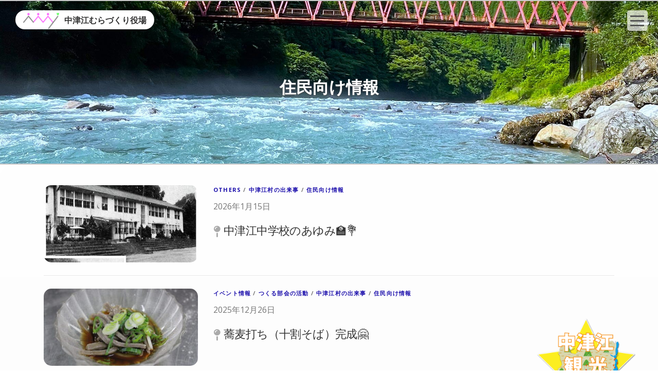

--- FILE ---
content_type: text/html; charset=UTF-8
request_url: https://nakatsue.org/category/living_news
body_size: 18937
content:
<!DOCTYPE html>
<html dir="ltr" lang="ja" prefix="og: https://ogp.me/ns#">
<head>
<meta charset="UTF-8">
<meta name="viewport" content="width=device-width, initial-scale=1">
<link rel="profile" href="https://gmpg.org/xfn/11">
<title>住民向け情報 | 中津江むらづくり役場</title>
	<style>img:is([sizes="auto" i], [sizes^="auto," i]) { contain-intrinsic-size: 3000px 1500px }</style>
	
		<!-- All in One SEO 4.8.5 - aioseo.com -->
	<meta name="description" content="住民向け告知" />
	<meta name="robots" content="max-snippet:-1, max-image-preview:large, max-video-preview:-1" />
	<link rel="canonical" href="https://nakatsue.org/category/living_news" />
	<link rel="next" href="https://nakatsue.org/category/living_news/page/2" />
	<meta name="generator" content="All in One SEO (AIOSEO) 4.8.5" />
		<script type="application/ld+json" class="aioseo-schema">
			{"@context":"https:\/\/schema.org","@graph":[{"@type":"BreadcrumbList","@id":"https:\/\/nakatsue.org\/category\/living_news#breadcrumblist","itemListElement":[{"@type":"ListItem","@id":"https:\/\/nakatsue.org#listItem","position":1,"name":"\u30db\u30fc\u30e0","item":"https:\/\/nakatsue.org","nextItem":{"@type":"ListItem","@id":"https:\/\/nakatsue.org\/category\/living_news#listItem","name":"\u4f4f\u6c11\u5411\u3051\u60c5\u5831"}},{"@type":"ListItem","@id":"https:\/\/nakatsue.org\/category\/living_news#listItem","position":2,"name":"\u4f4f\u6c11\u5411\u3051\u60c5\u5831","previousItem":{"@type":"ListItem","@id":"https:\/\/nakatsue.org#listItem","name":"\u30db\u30fc\u30e0"}}]},{"@type":"CollectionPage","@id":"https:\/\/nakatsue.org\/category\/living_news#collectionpage","url":"https:\/\/nakatsue.org\/category\/living_news","name":"\u4f4f\u6c11\u5411\u3051\u60c5\u5831 | \u4e2d\u6d25\u6c5f\u3080\u3089\u3065\u304f\u308a\u5f79\u5834","description":"\u4f4f\u6c11\u5411\u3051\u544a\u77e5","inLanguage":"ja","isPartOf":{"@id":"https:\/\/nakatsue.org\/#website"},"breadcrumb":{"@id":"https:\/\/nakatsue.org\/category\/living_news#breadcrumblist"}},{"@type":"Organization","@id":"https:\/\/nakatsue.org\/#organization","name":"\u4e2d\u6d25\u6c5f\u3080\u3089\u3065\u304f\u308a\u5f79\u5834","url":"https:\/\/nakatsue.org\/","telephone":"+81973543200","logo":{"@type":"ImageObject","url":"https:\/\/nakatsue.org\/wp-content\/uploads\/2019\/01\/logomark01.png","@id":"https:\/\/nakatsue.org\/category\/living_news\/#organizationLogo","width":152,"height":68},"image":{"@id":"https:\/\/nakatsue.org\/category\/living_news\/#organizationLogo"}},{"@type":"WebSite","@id":"https:\/\/nakatsue.org\/#website","url":"https:\/\/nakatsue.org\/","name":"\u4e2d\u6d25\u6c5f\u3080\u3089\u3065\u304f\u308a\u5f79\u5834","inLanguage":"ja","publisher":{"@id":"https:\/\/nakatsue.org\/#organization"}}]}
		</script>
		<!-- All in One SEO -->

<link rel='dns-prefetch' href='//static.addtoany.com' />
<link rel='dns-prefetch' href='//fonts.googleapis.com' />
<script type="text/javascript">
/* <![CDATA[ */
window._wpemojiSettings = {"baseUrl":"https:\/\/s.w.org\/images\/core\/emoji\/16.0.1\/72x72\/","ext":".png","svgUrl":"https:\/\/s.w.org\/images\/core\/emoji\/16.0.1\/svg\/","svgExt":".svg","source":{"concatemoji":"https:\/\/nakatsue.org\/wp-includes\/js\/wp-emoji-release.min.js?ver=497d066626589913d6ae28ce174c092f"}};
/*! This file is auto-generated */
!function(s,n){var o,i,e;function c(e){try{var t={supportTests:e,timestamp:(new Date).valueOf()};sessionStorage.setItem(o,JSON.stringify(t))}catch(e){}}function p(e,t,n){e.clearRect(0,0,e.canvas.width,e.canvas.height),e.fillText(t,0,0);var t=new Uint32Array(e.getImageData(0,0,e.canvas.width,e.canvas.height).data),a=(e.clearRect(0,0,e.canvas.width,e.canvas.height),e.fillText(n,0,0),new Uint32Array(e.getImageData(0,0,e.canvas.width,e.canvas.height).data));return t.every(function(e,t){return e===a[t]})}function u(e,t){e.clearRect(0,0,e.canvas.width,e.canvas.height),e.fillText(t,0,0);for(var n=e.getImageData(16,16,1,1),a=0;a<n.data.length;a++)if(0!==n.data[a])return!1;return!0}function f(e,t,n,a){switch(t){case"flag":return n(e,"\ud83c\udff3\ufe0f\u200d\u26a7\ufe0f","\ud83c\udff3\ufe0f\u200b\u26a7\ufe0f")?!1:!n(e,"\ud83c\udde8\ud83c\uddf6","\ud83c\udde8\u200b\ud83c\uddf6")&&!n(e,"\ud83c\udff4\udb40\udc67\udb40\udc62\udb40\udc65\udb40\udc6e\udb40\udc67\udb40\udc7f","\ud83c\udff4\u200b\udb40\udc67\u200b\udb40\udc62\u200b\udb40\udc65\u200b\udb40\udc6e\u200b\udb40\udc67\u200b\udb40\udc7f");case"emoji":return!a(e,"\ud83e\udedf")}return!1}function g(e,t,n,a){var r="undefined"!=typeof WorkerGlobalScope&&self instanceof WorkerGlobalScope?new OffscreenCanvas(300,150):s.createElement("canvas"),o=r.getContext("2d",{willReadFrequently:!0}),i=(o.textBaseline="top",o.font="600 32px Arial",{});return e.forEach(function(e){i[e]=t(o,e,n,a)}),i}function t(e){var t=s.createElement("script");t.src=e,t.defer=!0,s.head.appendChild(t)}"undefined"!=typeof Promise&&(o="wpEmojiSettingsSupports",i=["flag","emoji"],n.supports={everything:!0,everythingExceptFlag:!0},e=new Promise(function(e){s.addEventListener("DOMContentLoaded",e,{once:!0})}),new Promise(function(t){var n=function(){try{var e=JSON.parse(sessionStorage.getItem(o));if("object"==typeof e&&"number"==typeof e.timestamp&&(new Date).valueOf()<e.timestamp+604800&&"object"==typeof e.supportTests)return e.supportTests}catch(e){}return null}();if(!n){if("undefined"!=typeof Worker&&"undefined"!=typeof OffscreenCanvas&&"undefined"!=typeof URL&&URL.createObjectURL&&"undefined"!=typeof Blob)try{var e="postMessage("+g.toString()+"("+[JSON.stringify(i),f.toString(),p.toString(),u.toString()].join(",")+"));",a=new Blob([e],{type:"text/javascript"}),r=new Worker(URL.createObjectURL(a),{name:"wpTestEmojiSupports"});return void(r.onmessage=function(e){c(n=e.data),r.terminate(),t(n)})}catch(e){}c(n=g(i,f,p,u))}t(n)}).then(function(e){for(var t in e)n.supports[t]=e[t],n.supports.everything=n.supports.everything&&n.supports[t],"flag"!==t&&(n.supports.everythingExceptFlag=n.supports.everythingExceptFlag&&n.supports[t]);n.supports.everythingExceptFlag=n.supports.everythingExceptFlag&&!n.supports.flag,n.DOMReady=!1,n.readyCallback=function(){n.DOMReady=!0}}).then(function(){return e}).then(function(){var e;n.supports.everything||(n.readyCallback(),(e=n.source||{}).concatemoji?t(e.concatemoji):e.wpemoji&&e.twemoji&&(t(e.twemoji),t(e.wpemoji)))}))}((window,document),window._wpemojiSettings);
/* ]]> */
</script>
<style id='wp-emoji-styles-inline-css' type='text/css'>

	img.wp-smiley, img.emoji {
		display: inline !important;
		border: none !important;
		box-shadow: none !important;
		height: 1em !important;
		width: 1em !important;
		margin: 0 0.07em !important;
		vertical-align: -0.1em !important;
		background: none !important;
		padding: 0 !important;
	}
</style>
<link rel='stylesheet' id='wp-block-library-css' href='https://nakatsue.org/wp-includes/css/dist/block-library/style.min.css?ver=497d066626589913d6ae28ce174c092f' type='text/css' media='all' />
<style id='wp-block-library-theme-inline-css' type='text/css'>
.wp-block-audio :where(figcaption){color:#555;font-size:13px;text-align:center}.is-dark-theme .wp-block-audio :where(figcaption){color:#ffffffa6}.wp-block-audio{margin:0 0 1em}.wp-block-code{border:1px solid #ccc;border-radius:4px;font-family:Menlo,Consolas,monaco,monospace;padding:.8em 1em}.wp-block-embed :where(figcaption){color:#555;font-size:13px;text-align:center}.is-dark-theme .wp-block-embed :where(figcaption){color:#ffffffa6}.wp-block-embed{margin:0 0 1em}.blocks-gallery-caption{color:#555;font-size:13px;text-align:center}.is-dark-theme .blocks-gallery-caption{color:#ffffffa6}:root :where(.wp-block-image figcaption){color:#555;font-size:13px;text-align:center}.is-dark-theme :root :where(.wp-block-image figcaption){color:#ffffffa6}.wp-block-image{margin:0 0 1em}.wp-block-pullquote{border-bottom:4px solid;border-top:4px solid;color:currentColor;margin-bottom:1.75em}.wp-block-pullquote cite,.wp-block-pullquote footer,.wp-block-pullquote__citation{color:currentColor;font-size:.8125em;font-style:normal;text-transform:uppercase}.wp-block-quote{border-left:.25em solid;margin:0 0 1.75em;padding-left:1em}.wp-block-quote cite,.wp-block-quote footer{color:currentColor;font-size:.8125em;font-style:normal;position:relative}.wp-block-quote:where(.has-text-align-right){border-left:none;border-right:.25em solid;padding-left:0;padding-right:1em}.wp-block-quote:where(.has-text-align-center){border:none;padding-left:0}.wp-block-quote.is-large,.wp-block-quote.is-style-large,.wp-block-quote:where(.is-style-plain){border:none}.wp-block-search .wp-block-search__label{font-weight:700}.wp-block-search__button{border:1px solid #ccc;padding:.375em .625em}:where(.wp-block-group.has-background){padding:1.25em 2.375em}.wp-block-separator.has-css-opacity{opacity:.4}.wp-block-separator{border:none;border-bottom:2px solid;margin-left:auto;margin-right:auto}.wp-block-separator.has-alpha-channel-opacity{opacity:1}.wp-block-separator:not(.is-style-wide):not(.is-style-dots){width:100px}.wp-block-separator.has-background:not(.is-style-dots){border-bottom:none;height:1px}.wp-block-separator.has-background:not(.is-style-wide):not(.is-style-dots){height:2px}.wp-block-table{margin:0 0 1em}.wp-block-table td,.wp-block-table th{word-break:normal}.wp-block-table :where(figcaption){color:#555;font-size:13px;text-align:center}.is-dark-theme .wp-block-table :where(figcaption){color:#ffffffa6}.wp-block-video :where(figcaption){color:#555;font-size:13px;text-align:center}.is-dark-theme .wp-block-video :where(figcaption){color:#ffffffa6}.wp-block-video{margin:0 0 1em}:root :where(.wp-block-template-part.has-background){margin-bottom:0;margin-top:0;padding:1.25em 2.375em}
</style>
<style id='classic-theme-styles-inline-css' type='text/css'>
/*! This file is auto-generated */
.wp-block-button__link{color:#fff;background-color:#32373c;border-radius:9999px;box-shadow:none;text-decoration:none;padding:calc(.667em + 2px) calc(1.333em + 2px);font-size:1.125em}.wp-block-file__button{background:#32373c;color:#fff;text-decoration:none}
</style>
<style id='global-styles-inline-css' type='text/css'>
:root{--wp--preset--aspect-ratio--square: 1;--wp--preset--aspect-ratio--4-3: 4/3;--wp--preset--aspect-ratio--3-4: 3/4;--wp--preset--aspect-ratio--3-2: 3/2;--wp--preset--aspect-ratio--2-3: 2/3;--wp--preset--aspect-ratio--16-9: 16/9;--wp--preset--aspect-ratio--9-16: 9/16;--wp--preset--color--black: #000000;--wp--preset--color--cyan-bluish-gray: #abb8c3;--wp--preset--color--white: #ffffff;--wp--preset--color--pale-pink: #f78da7;--wp--preset--color--vivid-red: #cf2e2e;--wp--preset--color--luminous-vivid-orange: #ff6900;--wp--preset--color--luminous-vivid-amber: #fcb900;--wp--preset--color--light-green-cyan: #7bdcb5;--wp--preset--color--vivid-green-cyan: #00d084;--wp--preset--color--pale-cyan-blue: #8ed1fc;--wp--preset--color--vivid-cyan-blue: #0693e3;--wp--preset--color--vivid-purple: #9b51e0;--wp--preset--gradient--vivid-cyan-blue-to-vivid-purple: linear-gradient(135deg,rgba(6,147,227,1) 0%,rgb(155,81,224) 100%);--wp--preset--gradient--light-green-cyan-to-vivid-green-cyan: linear-gradient(135deg,rgb(122,220,180) 0%,rgb(0,208,130) 100%);--wp--preset--gradient--luminous-vivid-amber-to-luminous-vivid-orange: linear-gradient(135deg,rgba(252,185,0,1) 0%,rgba(255,105,0,1) 100%);--wp--preset--gradient--luminous-vivid-orange-to-vivid-red: linear-gradient(135deg,rgba(255,105,0,1) 0%,rgb(207,46,46) 100%);--wp--preset--gradient--very-light-gray-to-cyan-bluish-gray: linear-gradient(135deg,rgb(238,238,238) 0%,rgb(169,184,195) 100%);--wp--preset--gradient--cool-to-warm-spectrum: linear-gradient(135deg,rgb(74,234,220) 0%,rgb(151,120,209) 20%,rgb(207,42,186) 40%,rgb(238,44,130) 60%,rgb(251,105,98) 80%,rgb(254,248,76) 100%);--wp--preset--gradient--blush-light-purple: linear-gradient(135deg,rgb(255,206,236) 0%,rgb(152,150,240) 100%);--wp--preset--gradient--blush-bordeaux: linear-gradient(135deg,rgb(254,205,165) 0%,rgb(254,45,45) 50%,rgb(107,0,62) 100%);--wp--preset--gradient--luminous-dusk: linear-gradient(135deg,rgb(255,203,112) 0%,rgb(199,81,192) 50%,rgb(65,88,208) 100%);--wp--preset--gradient--pale-ocean: linear-gradient(135deg,rgb(255,245,203) 0%,rgb(182,227,212) 50%,rgb(51,167,181) 100%);--wp--preset--gradient--electric-grass: linear-gradient(135deg,rgb(202,248,128) 0%,rgb(113,206,126) 100%);--wp--preset--gradient--midnight: linear-gradient(135deg,rgb(2,3,129) 0%,rgb(40,116,252) 100%);--wp--preset--font-size--small: 13px;--wp--preset--font-size--medium: 20px;--wp--preset--font-size--large: 36px;--wp--preset--font-size--x-large: 42px;--wp--preset--spacing--20: 0.44rem;--wp--preset--spacing--30: 0.67rem;--wp--preset--spacing--40: 1rem;--wp--preset--spacing--50: 1.5rem;--wp--preset--spacing--60: 2.25rem;--wp--preset--spacing--70: 3.38rem;--wp--preset--spacing--80: 5.06rem;--wp--preset--shadow--natural: 6px 6px 9px rgba(0, 0, 0, 0.2);--wp--preset--shadow--deep: 12px 12px 50px rgba(0, 0, 0, 0.4);--wp--preset--shadow--sharp: 6px 6px 0px rgba(0, 0, 0, 0.2);--wp--preset--shadow--outlined: 6px 6px 0px -3px rgba(255, 255, 255, 1), 6px 6px rgba(0, 0, 0, 1);--wp--preset--shadow--crisp: 6px 6px 0px rgba(0, 0, 0, 1);}:where(.is-layout-flex){gap: 0.5em;}:where(.is-layout-grid){gap: 0.5em;}body .is-layout-flex{display: flex;}.is-layout-flex{flex-wrap: wrap;align-items: center;}.is-layout-flex > :is(*, div){margin: 0;}body .is-layout-grid{display: grid;}.is-layout-grid > :is(*, div){margin: 0;}:where(.wp-block-columns.is-layout-flex){gap: 2em;}:where(.wp-block-columns.is-layout-grid){gap: 2em;}:where(.wp-block-post-template.is-layout-flex){gap: 1.25em;}:where(.wp-block-post-template.is-layout-grid){gap: 1.25em;}.has-black-color{color: var(--wp--preset--color--black) !important;}.has-cyan-bluish-gray-color{color: var(--wp--preset--color--cyan-bluish-gray) !important;}.has-white-color{color: var(--wp--preset--color--white) !important;}.has-pale-pink-color{color: var(--wp--preset--color--pale-pink) !important;}.has-vivid-red-color{color: var(--wp--preset--color--vivid-red) !important;}.has-luminous-vivid-orange-color{color: var(--wp--preset--color--luminous-vivid-orange) !important;}.has-luminous-vivid-amber-color{color: var(--wp--preset--color--luminous-vivid-amber) !important;}.has-light-green-cyan-color{color: var(--wp--preset--color--light-green-cyan) !important;}.has-vivid-green-cyan-color{color: var(--wp--preset--color--vivid-green-cyan) !important;}.has-pale-cyan-blue-color{color: var(--wp--preset--color--pale-cyan-blue) !important;}.has-vivid-cyan-blue-color{color: var(--wp--preset--color--vivid-cyan-blue) !important;}.has-vivid-purple-color{color: var(--wp--preset--color--vivid-purple) !important;}.has-black-background-color{background-color: var(--wp--preset--color--black) !important;}.has-cyan-bluish-gray-background-color{background-color: var(--wp--preset--color--cyan-bluish-gray) !important;}.has-white-background-color{background-color: var(--wp--preset--color--white) !important;}.has-pale-pink-background-color{background-color: var(--wp--preset--color--pale-pink) !important;}.has-vivid-red-background-color{background-color: var(--wp--preset--color--vivid-red) !important;}.has-luminous-vivid-orange-background-color{background-color: var(--wp--preset--color--luminous-vivid-orange) !important;}.has-luminous-vivid-amber-background-color{background-color: var(--wp--preset--color--luminous-vivid-amber) !important;}.has-light-green-cyan-background-color{background-color: var(--wp--preset--color--light-green-cyan) !important;}.has-vivid-green-cyan-background-color{background-color: var(--wp--preset--color--vivid-green-cyan) !important;}.has-pale-cyan-blue-background-color{background-color: var(--wp--preset--color--pale-cyan-blue) !important;}.has-vivid-cyan-blue-background-color{background-color: var(--wp--preset--color--vivid-cyan-blue) !important;}.has-vivid-purple-background-color{background-color: var(--wp--preset--color--vivid-purple) !important;}.has-black-border-color{border-color: var(--wp--preset--color--black) !important;}.has-cyan-bluish-gray-border-color{border-color: var(--wp--preset--color--cyan-bluish-gray) !important;}.has-white-border-color{border-color: var(--wp--preset--color--white) !important;}.has-pale-pink-border-color{border-color: var(--wp--preset--color--pale-pink) !important;}.has-vivid-red-border-color{border-color: var(--wp--preset--color--vivid-red) !important;}.has-luminous-vivid-orange-border-color{border-color: var(--wp--preset--color--luminous-vivid-orange) !important;}.has-luminous-vivid-amber-border-color{border-color: var(--wp--preset--color--luminous-vivid-amber) !important;}.has-light-green-cyan-border-color{border-color: var(--wp--preset--color--light-green-cyan) !important;}.has-vivid-green-cyan-border-color{border-color: var(--wp--preset--color--vivid-green-cyan) !important;}.has-pale-cyan-blue-border-color{border-color: var(--wp--preset--color--pale-cyan-blue) !important;}.has-vivid-cyan-blue-border-color{border-color: var(--wp--preset--color--vivid-cyan-blue) !important;}.has-vivid-purple-border-color{border-color: var(--wp--preset--color--vivid-purple) !important;}.has-vivid-cyan-blue-to-vivid-purple-gradient-background{background: var(--wp--preset--gradient--vivid-cyan-blue-to-vivid-purple) !important;}.has-light-green-cyan-to-vivid-green-cyan-gradient-background{background: var(--wp--preset--gradient--light-green-cyan-to-vivid-green-cyan) !important;}.has-luminous-vivid-amber-to-luminous-vivid-orange-gradient-background{background: var(--wp--preset--gradient--luminous-vivid-amber-to-luminous-vivid-orange) !important;}.has-luminous-vivid-orange-to-vivid-red-gradient-background{background: var(--wp--preset--gradient--luminous-vivid-orange-to-vivid-red) !important;}.has-very-light-gray-to-cyan-bluish-gray-gradient-background{background: var(--wp--preset--gradient--very-light-gray-to-cyan-bluish-gray) !important;}.has-cool-to-warm-spectrum-gradient-background{background: var(--wp--preset--gradient--cool-to-warm-spectrum) !important;}.has-blush-light-purple-gradient-background{background: var(--wp--preset--gradient--blush-light-purple) !important;}.has-blush-bordeaux-gradient-background{background: var(--wp--preset--gradient--blush-bordeaux) !important;}.has-luminous-dusk-gradient-background{background: var(--wp--preset--gradient--luminous-dusk) !important;}.has-pale-ocean-gradient-background{background: var(--wp--preset--gradient--pale-ocean) !important;}.has-electric-grass-gradient-background{background: var(--wp--preset--gradient--electric-grass) !important;}.has-midnight-gradient-background{background: var(--wp--preset--gradient--midnight) !important;}.has-small-font-size{font-size: var(--wp--preset--font-size--small) !important;}.has-medium-font-size{font-size: var(--wp--preset--font-size--medium) !important;}.has-large-font-size{font-size: var(--wp--preset--font-size--large) !important;}.has-x-large-font-size{font-size: var(--wp--preset--font-size--x-large) !important;}
:where(.wp-block-post-template.is-layout-flex){gap: 1.25em;}:where(.wp-block-post-template.is-layout-grid){gap: 1.25em;}
:where(.wp-block-columns.is-layout-flex){gap: 2em;}:where(.wp-block-columns.is-layout-grid){gap: 2em;}
:root :where(.wp-block-pullquote){font-size: 1.5em;line-height: 1.6;}
</style>
<link rel='stylesheet' id='cff-css' href='https://nakatsue.org/wp-content/plugins/custom-facebook-feed/assets/css/cff-style.min.css?ver=4.3.2' type='text/css' media='all' />
<link rel='stylesheet' id='sb-font-awesome-css' href='https://nakatsue.org/wp-content/plugins/custom-facebook-feed/assets/css/font-awesome.min.css?ver=4.7.0' type='text/css' media='all' />
<link rel='stylesheet' id='cmplz-general-css' href='https://nakatsue.org/wp-content/plugins/complianz-gdpr/assets/css/cookieblocker.min.css?ver=1750896960' type='text/css' media='all' />
<link rel='stylesheet' id='parent-style-css' href='https://nakatsue.org/wp-content/themes/onepress/style.css?ver=497d066626589913d6ae28ce174c092f' type='text/css' media='all' />
<link rel='stylesheet' id='child-style-css' href='https://nakatsue.org/wp-content/themes/nmy/style.css?ver=497d066626589913d6ae28ce174c092f' type='text/css' media='all' />
<link rel='stylesheet' id='onepress-fonts-css' href='https://fonts.googleapis.com/css?family=Raleway%3A400%2C500%2C600%2C700%2C300%2C100%2C800%2C900%7COpen+Sans%3A400%2C300%2C300italic%2C400italic%2C600%2C600italic%2C700%2C700italic&#038;subset=latin%2Clatin-ext&#038;display=swap&#038;ver=2.3.12' type='text/css' media='all' />
<link rel='stylesheet' id='onepress-animate-css' href='https://nakatsue.org/wp-content/themes/onepress/assets/css/animate.min.css?ver=2.3.12' type='text/css' media='all' />
<link rel='stylesheet' id='onepress-fa-css' href='https://nakatsue.org/wp-content/themes/onepress/assets/fontawesome-v6/css/all.min.css?ver=6.5.1' type='text/css' media='all' />
<link rel='stylesheet' id='onepress-fa-shims-css' href='https://nakatsue.org/wp-content/themes/onepress/assets/fontawesome-v6/css/v4-shims.min.css?ver=6.5.1' type='text/css' media='all' />
<link rel='stylesheet' id='onepress-bootstrap-css' href='https://nakatsue.org/wp-content/themes/onepress/assets/css/bootstrap.min.css?ver=2.3.12' type='text/css' media='all' />
<link rel='stylesheet' id='onepress-style-css' href='https://nakatsue.org/wp-content/themes/onepress/style.css?ver=497d066626589913d6ae28ce174c092f' type='text/css' media='all' />
<style id='onepress-style-inline-css' type='text/css'>
#main .video-section section.hero-slideshow-wrapper{background:transparent}.hero-slideshow-wrapper:after{position:absolute;top:0px;left:0px;width:100%;height:100%;background-color:rgba(0,0,0,0.3);display:block;content:""}#parallax-hero .jarallax-container .parallax-bg:before{background-color:rgba(0,0,0,0.3)}.body-desktop .parallax-hero .hero-slideshow-wrapper:after{display:none!important}#parallax-hero>.parallax-bg::before{background-color:rgba(0,0,0,0.3);opacity:1}.body-desktop .parallax-hero .hero-slideshow-wrapper:after{display:none!important}#footer-widgets{}.gallery-carousel .g-item{padding:0px 10px}.gallery-carousel-wrap{margin-left:-10px;margin-right:-10px}.gallery-grid .g-item,.gallery-masonry .g-item .inner{padding:10px}.gallery-grid-wrap,.gallery-masonry-wrap{margin-left:-10px;margin-right:-10px}.gallery-justified-wrap{margin-left:-20px;margin-right:-20px}
</style>
<link rel='stylesheet' id='onepress-gallery-lightgallery-css' href='https://nakatsue.org/wp-content/themes/onepress/assets/css/lightgallery.css?ver=497d066626589913d6ae28ce174c092f' type='text/css' media='all' />
<link rel='stylesheet' id='fancybox-css' href='https://nakatsue.org/wp-content/plugins/easy-fancybox/fancybox/1.5.4/jquery.fancybox.min.css?ver=497d066626589913d6ae28ce174c092f' type='text/css' media='screen' />
<link rel='stylesheet' id='addtoany-css' href='https://nakatsue.org/wp-content/plugins/add-to-any/addtoany.min.css?ver=1.16' type='text/css' media='all' />
<script data-service="burst" data-category="statistics" type="text/plain" async data-cmplz-src="https://nakatsue.org/wp-content/plugins/burst-statistics/helpers/timeme/timeme.min.js?ver=1752873965" id="burst-timeme-js"></script>
<script type="text/javascript" id="burst-js-extra">
/* <![CDATA[ */
var burst = {"tracking":{"isInitialHit":true,"lastUpdateTimestamp":0,"beacon_url":"https:\/\/nakatsue.org\/wp-content\/plugins\/burst-statistics\/endpoint.php"},"options":{"cookieless":0,"pageUrl":"https:\/\/nakatsue.org\/%e4%b8%ad%e6%b4%a5%e6%b1%9f%e4%b8%ad%e5%ad%a6%e6%a0%a1%e3%81%ae%e3%81%82%e3%82%86%e3%81%bf%f0%9f%8f%ab%f0%9f%92%90","beacon_enabled":1,"do_not_track":0,"enable_turbo_mode":0,"track_url_change":0,"cookie_retention_days":30},"goals":{"completed":[],"scriptUrl":"https:\/\/nakatsue.org\/wp-content\/plugins\/burst-statistics\/\/assets\/js\/build\/burst-goals.js?v=1752873965","active":[]},"cache":{"uid":null,"fingerprint":null,"isUserAgent":null,"isDoNotTrack":null,"useCookies":null}};
/* ]]> */
</script>
<script data-service="burst" data-category="statistics" type="text/plain" async data-cmplz-src="https://nakatsue.org/wp-content/plugins/burst-statistics/assets/js/build/burst.min.js?ver=1752873965" id="burst-js"></script>
<script type="text/javascript" id="addtoany-core-js-before">
/* <![CDATA[ */
window.a2a_config=window.a2a_config||{};a2a_config.callbacks=[];a2a_config.overlays=[];a2a_config.templates={};a2a_localize = {
	Share: "共有",
	Save: "ブックマーク",
	Subscribe: "購読",
	Email: "メール",
	Bookmark: "ブックマーク",
	ShowAll: "すべて表示する",
	ShowLess: "小さく表示する",
	FindServices: "サービスを探す",
	FindAnyServiceToAddTo: "追加するサービスを今すぐ探す",
	PoweredBy: "Powered by",
	ShareViaEmail: "メールでシェアする",
	SubscribeViaEmail: "メールで購読する",
	BookmarkInYourBrowser: "ブラウザにブックマーク",
	BookmarkInstructions: "このページをブックマークするには、 Ctrl+D または \u2318+D を押下。",
	AddToYourFavorites: "お気に入りに追加",
	SendFromWebOrProgram: "任意のメールアドレスまたはメールプログラムから送信",
	EmailProgram: "メールプログラム",
	More: "詳細&#8230;",
	ThanksForSharing: "共有ありがとうございます !",
	ThanksForFollowing: "フォローありがとうございます !"
};
/* ]]> */
</script>
<script type="text/javascript" defer src="https://static.addtoany.com/menu/page.js" id="addtoany-core-js"></script>
<script type="text/javascript" src="https://nakatsue.org/wp-includes/js/jquery/jquery.min.js?ver=3.7.1" id="jquery-core-js"></script>
<script type="text/javascript" src="https://nakatsue.org/wp-includes/js/jquery/jquery-migrate.min.js?ver=3.4.1" id="jquery-migrate-js"></script>
<script type="text/javascript" defer src="https://nakatsue.org/wp-content/plugins/add-to-any/addtoany.min.js?ver=1.1" id="addtoany-jquery-js"></script>
<link rel="https://api.w.org/" href="https://nakatsue.org/wp-json/" /><link rel="alternate" title="JSON" type="application/json" href="https://nakatsue.org/wp-json/wp/v2/categories/27" />			<style>.cmplz-hidden {
					display: none !important;
				}</style><link rel="icon" href="https://nakatsue.org/wp-content/uploads/2020/01/cropped-icon-32x32.png" sizes="32x32" />
<link rel="icon" href="https://nakatsue.org/wp-content/uploads/2020/01/cropped-icon-192x192.png" sizes="192x192" />
<link rel="apple-touch-icon" href="https://nakatsue.org/wp-content/uploads/2020/01/cropped-icon-180x180.png" />
<meta name="msapplication-TileImage" content="https://nakatsue.org/wp-content/uploads/2020/01/cropped-icon-270x270.png" />
		<style type="text/css" id="wp-custom-css">
			/************▽スマホ表示▽************/
@media screen and (max-width:567px) {
	.post-content{
		padding-top:10px;
	}
  .explanation {
    margin-top: 10px;
    margin-bottom: 40px;
  }
  .entry-content {
     margin-bottom: 0;
  }
  .explanation_mt {
    margin-bottom: 40px !important;
  }
  .explanation_imgarea {
    box-sizing: border-box;
    width: 90%;
    margin: 0 auto;
    display: flex;
    flex-flow: wrap;
  }
  .explanation_imgarea a {
    width: 50%;
  }
  .explanation_imgarea img {
    padding: 5px;
    border-radius: 8px;
    box-sizing: border-box;
  }
  .explanation_text {
    padding: 20px 15px;
  }
  .explanation_text h2 {
    font-size: 1.2rem;
    padding: 6px 15px 3px;
    background: #555555;
    border-radius: 20px;
    width: 14rem;
    text-align: center;
    margin-top: 0;
    margin-bottom: 30px;
    color: #ffffff;
  }
  .explanation_text ul {
    font-size: 1rem !important;
    margin-left: 10px;
    /*margin-bottom: 60px;*/
  }
}
/************△スマホ表示△************/
/************▽タブレット表示▽************/
@media screen and (min-width: 568px)and (max-width:1024px) {
	.post-content{
		padding-top:20px;
	}
  .explanation {
    display: flex;
    margin-top: 50px;
    margin-bottom: 40px;
    padding: 0 20px;
  }
  .explanation_mt {
    margin-bottom: 40px !important;
  }
  .explanation_imgarea {
    width: 50%;
    box-sizing: border-box;
    display: flex;
    flex-flow: wrap;
    align-content: flex-start;
  }
  .explanation_imgarea a {
    width: 50%;
  }
  .explanation_imgarea img {
    padding: 5px;
    border-radius: 8px;
    box-sizing: border-box;
  }
  .mtpage_right {
    width: 50%;
    box-sizing: border-box;
  }
  .explanation_catalogarea {
    width: 50%;
  }
  .explanation_text {
    padding-right: 15px;
  }
  .explanation_text h2 {
    font-size: 1.5rem;
    padding: 6px 15px 3px;
    background: #555555;
    border-radius: 20px;
    width: 14rem;
    text-align: center;
    margin-left: 5px;
    margin-top: 0;
    margin-bottom: 30px;
    color: #ffffff;
  }
  .explanation_text_jumbo h2 {
    font-size: 1.5rem;
    padding: 6px 15px 3px;
    background: #555555;
    border-radius: 20px;
    margin-left: 5px;
    margin-top: 0;
    margin-bottom: 30px;
    color: #ffffff;
    margin-right: 20px;
  }
  .explanation_text ul {
    font-size: 1rem;
    margin-left: -1rem;
    /*margin-bottom: 60px;*/
  }
}
/************△タブレット表示△************/
/************▽PC表示▽************/
@media screen and (min-width:1025px) {
	.post-content{
		padding-top:20px;
	}
  .explanation {
    display: flex;
    margin-top: 50px;
    margin-bottom: 60px;
  }
  .explanation_mt {
    margin-bottom: 40px !important;
  }
  .explanation_imgarea {
    width: 40%;
    box-sizing: border-box;
    display: flex;
    flex-flow: wrap;
  }
  .explanation_imgarea img {
    padding: 5px;
    border-radius: 8px;
    box-sizing: border-box;
  }
  .explanation_imgarea a {
    width: 50%;
  }
  .mtpage_right {
    width: 50%;
    box-sizing: border-box;
  }
  .explanation_catalogarea {
    width: 60%;
    position: relative;
    margin-bottom: 15px;
  }
  .explanation_text {
    padding: 0 20px;
  }
  .explanation_text h2 {
    font-size: 1.5rem
  }
  .explanation_text ul {
    font-size: 1rem;
    margin-left: -1rem;
    /*margin-bottom: 60px;*/
  }
}
/************△PC表示△************/
#main{
	position:relative;
}
@media screen and (max-width:567px) {
	.hero-content-style1 h2 {
    font-size: 24px !important;
}
}
.sightseeing-list{
counter-reset: my-counter;
}
.sightseeing-map-list ol {
  /*counter-reset: my-counter;*/
  list-style: none;
  padding: 0;
}
 
.sightseeing-map-list ol li {
  margin-bottom: 10px;
  padding-left: 30px;
  position: relative;
}
.sightseeing-map-list ol li:before {
  content: counter(my-counter);
  counter-increment: my-counter;
  background-color: #EA5514;
  color: #ffffff;
  display: block;
  float: left;
  line-height: 22px;
  margin-left: -30px;
  text-align: center;
  height: 22px;
  width: 22px;
  border-radius: 50%;
}
.map-download{
text-align:center;
margin-top:60px;
padding:0 20px;
}
.map-download h3{
font-size:20px;
padding:0 20px;
margin-bottom:0;
}
.map-download p{
margin-top:0;
font-size:15px;
}
.map-download div:nth-child(3){
display:flex; width: 90%; max-width: 700px; margin-left: auto; margin-right: auto; margin-bottom:60px;
}
.map-download-media{
width:50%; padding:20px;
}
/*.cff-posts-wrap{
	height:250px !important;
	overflow:hidden !important;
	}*/
.cff-posts-wrap{
	font-size:0.9em;
	line-height:1.2;
}
.noheader{padding-top:200px;}
/*▽202501▽*/

/*△202501△*/		</style>
		<!--追記-->
<link href="https://nakatsue.org/wp-content/themes/nmy/js/dist/css/jquery.mb.YTPlayer.min.css" media="all" rel="stylesheet" type="text/css">
<link rel="stylesheet" href="https://nakatsue.org/wp-content/themes/nmy/css/customize.css" type="text/css">
<link rel="stylesheet" href="https://nakatsue.org/wp-content/themes/nmy/css/transform.css" type="text/css">
<link rel="stylesheet" href="https://nakatsue.org/wp-content/themes/nmy/css/topnews.css" type="text/css">
<link rel="stylesheet" href="https://nakatsue.org/wp-content/themes/nmy/css/parallax.css" type="text/css">
<link rel="stylesheet" href="https://nakatsue.org/wp-content/themes/nmy/css/slide.css" type="text/css">
<link rel="stylesheet" href="https://nakatsue.org/wp-content/themes/nmy/css/mobile-menu.css" type="text/css">
<link rel="stylesheet" href="https://nakatsue.org/wp-content/themes/nmy/css/round-slide.css" type="text/css">
<!--追記-->
</head>

<body data-rsssl=1 data-cmplz=1 class="archive category category-living_news category-27 wp-theme-onepress wp-child-theme-nmy group-blog">
<div id="page" class="hfeed site">
<a class="skip-link screen-reader-text" href="#content">
コンテンツへスキップ</a>
<div id="header-section" class="h-on-top no-transparent">
<header id="masthead" class="site-header header-contained is-sticky no-scroll no-t h-on-top" role="banner">
<div class="mobile-menu">
<input id="h-menu_checkbox" class="h-menuCheckbox" type="checkbox">
<label class="h-menu_icon" for="h-menu_checkbox"><span class="hamburger-icon"></span></label>
<label id="h-menu_black" class="h-menuCheckbox" for="h-menu_checkbox"></label>
<div id="h-menu_content">
<ul>
<li><a href="https://nakatsue.org">トップ</a></li>
<li><a href="https://nakatsue.org/about">中津江むらづくり役場について</a></li>
<li><a href="https://nakatsue.org/history">あゆみ</a></li>
<li><a href="https://nakatsue.org/category/report">活動報告</a></li>
<li class="menu_sub_last">住民向け
<ul class="menu_sub">
<li><a href="https://nakatsue.org/category/living_news">住民向け情報</a></li>
<li><a href="https://nakatsue.org/calendar">カレンダー</a></li>
<li><a href="https://nakatsue.org/map">防火水槽/消火栓マップ</a></li>
<li><a href="https://nakatsue.org/newspapers">かわら版</a></li>
<li><a href="https://nakatsue.org/historical_infor">懐かしい村報</a></li>
</ul>
</li>
<li><a href="https://nakatsue.org/home/inquiry">お問合せ</a></li>
</ul>
</div>
</div>
<div class="site-logo-div"><a href="https://nakatsue.org" class="custom-logo-link  no-t-logo" rel="home" itemprop="url"><img width="70px" src="https://nakatsue.org/wp-content/uploads/2019/01/cropped-logomark01-1.png" class="custom-logo" alt="中津江むらづくり役場" loading="lazy" itemprop="logo" srcset="https://nakatsue.org/wp-content/uploads/2019/01/cropped-logomark01-1.png 152w, https://nakatsue.org/wp-content/uploads/2019/01/cropped-logomark01-1-150x68.png 150w" sizes="(max-width: 152px) 100vw, 152px" />
<h1>中津江むらづくり役場</h1>
</a> </div>
</header>
<!-- #masthead --> 
</div>
<!--▽観光マップボタン-->
<div class="right_bt" id="slideButton"><a href="https://nakatsue.org/home/sightseeing"><img src="https://nakatsue.org/wp-content/themes/nmy/img/map-btn.png" alt="観光エリアマップボタン"></a></div>
<!--△観光マップボタン-->
<div id="content" class="site-content">
<main id="main" class="site-main" role="main">
<!--ヘッダータイトル（背景画像）-->
<div id="content_headerarea" class="ct_base">
<div class="container contentheader_title">
<h2 class="page_title">住民向け情報</h2>
</div>
</div>
<!--ヘッダータイトル（背景画像）-->
<div class="content">
<section class="sticky content_1 category_area">
		<div id="content-inside" class="container <br />
<b>Warning</b>:  Undefined variable $layout in <b>/home/nakatsue/nakatsue.org/public_html/wp-content/themes/nmy/category-living_news.php</b> on line <b>21</b><br />
">
			<div id="primary" class="content-area">
				<main id="main" class="site-main" role="main">

				
										
						<article id="post-7384" class="list-article clearfix post-7384 post type-post status-publish format-standard has-post-thumbnail hentry category-other category-column category-living_news">
		<div class="list-article-thumb">
		<a href="https://nakatsue.org/%e4%b8%ad%e6%b4%a5%e6%b1%9f%e4%b8%ad%e5%ad%a6%e6%a0%a1%e3%81%ae%e3%81%82%e3%82%86%e3%81%bf%f0%9f%8f%ab%f0%9f%92%90">
			<img width="300" height="150" src="https://nakatsue.org/wp-content/uploads/2026/01/1975_08-1_Deblur-300x150.jpg" class="attachment-onepress-blog-small size-onepress-blog-small wp-post-image" alt="" decoding="async" />		</a>
	</div>	
		
	<div class="list-article-content">
					<div class="list-article-meta">
				<a href="https://nakatsue.org/category/other" rel="category tag">Others</a> / <a href="https://nakatsue.org/category/column" rel="category tag">中津江村の出来事</a> / <a href="https://nakatsue.org/category/living_news" rel="category tag">住民向け情報</a>			</div>
		<time class="date">2026年1月15日</time>
				<header class="entry-header">
			<h2 class="entry-title"><a href="https://nakatsue.org/%e4%b8%ad%e6%b4%a5%e6%b1%9f%e4%b8%ad%e5%ad%a6%e6%a0%a1%e3%81%ae%e3%81%82%e3%82%86%e3%81%bf%f0%9f%8f%ab%f0%9f%92%90" rel="bookmark">中津江中学校のあゆみ🏫💐</a></h2>		</header>
						<!--<div class="entry-excerpt">
			<p>昭和28年4月、「中・上津江中学校組合立中津江中学校」校舎新 &#8230;</p>
		</div>-->
					</div>

</article>

					
						<article id="post-7365" class="list-article clearfix post-7365 post type-post status-publish format-standard has-post-thumbnail hentry category-event_news category-tsukuru category-column category-living_news">
		<div class="list-article-thumb">
		<a href="https://nakatsue.org/%e8%95%8e%e9%ba%a6%e6%89%93%e3%81%a1%ef%bc%88%e5%8d%81%e5%89%b2%e3%81%9d%e3%81%b0%ef%bc%89%e5%ae%8c%e6%88%90%f0%9f%a4%97">
			<img width="300" height="150" src="https://nakatsue.org/wp-content/uploads/2025/12/IMG_3020-300x150.jpg" class="attachment-onepress-blog-small size-onepress-blog-small wp-post-image" alt="" decoding="async" />		</a>
	</div>	
		
	<div class="list-article-content">
					<div class="list-article-meta">
				<a href="https://nakatsue.org/category/event_news" rel="category tag">イベント情報</a> / <a href="https://nakatsue.org/category/report/tsukuru" rel="category tag">つくる部会の活動</a> / <a href="https://nakatsue.org/category/column" rel="category tag">中津江村の出来事</a> / <a href="https://nakatsue.org/category/living_news" rel="category tag">住民向け情報</a>			</div>
		<time class="date">2025年12月26日</time>
				<header class="entry-header">
			<h2 class="entry-title"><a href="https://nakatsue.org/%e8%95%8e%e9%ba%a6%e6%89%93%e3%81%a1%ef%bc%88%e5%8d%81%e5%89%b2%e3%81%9d%e3%81%b0%ef%bc%89%e5%ae%8c%e6%88%90%f0%9f%a4%97" rel="bookmark">蕎麦打ち（十割そば）完成🤗</a></h2>		</header>
						<!--<div class="entry-excerpt">
			<p>つくる部会の新事業、昔の食べ物を作る復刻イベント「蕎麦作り」 &#8230;</p>
		</div>-->
					</div>

</article>

					
						<article id="post-7356" class="list-article clearfix post-7356 post type-post status-publish format-standard has-post-thumbnail hentry category-kurasu category-column category-living_news">
		<div class="list-article-thumb">
		<a href="https://nakatsue.org/%e3%81%8f%e3%82%89%e3%81%99%e9%83%a8%e4%bc%9a%e3%81%ae%e3%81%8a%e7%a5%9d%e3%81%84%e4%ba%8b%e6%a5%ad%f0%9f%92%90">
			<img width="300" height="150" src="https://nakatsue.org/wp-content/uploads/2025/12/cbf5b9f60da99bf791c0aa12a770f429-300x150.jpg" class="attachment-onepress-blog-small size-onepress-blog-small wp-post-image" alt="" decoding="async" />		</a>
	</div>	
		
	<div class="list-article-content">
					<div class="list-article-meta">
				<a href="https://nakatsue.org/category/report/kurasu" rel="category tag">くらす部会の活動</a> / <a href="https://nakatsue.org/category/column" rel="category tag">中津江村の出来事</a> / <a href="https://nakatsue.org/category/living_news" rel="category tag">住民向け情報</a>			</div>
		<time class="date">2025年12月23日</time>
				<header class="entry-header">
			<h2 class="entry-title"><a href="https://nakatsue.org/%e3%81%8f%e3%82%89%e3%81%99%e9%83%a8%e4%bc%9a%e3%81%ae%e3%81%8a%e7%a5%9d%e3%81%84%e4%ba%8b%e6%a5%ad%f0%9f%92%90" rel="bookmark">くらす部会のお祝い事業💐</a></h2>		</header>
						<!--<div class="entry-excerpt">
			<p>くらす部会では、村内の80歳以上のご夫婦の❝結婚記念日のお祝 &#8230;</p>
		</div>-->
					</div>

</article>

					
						<article id="post-7347" class="list-article clearfix post-7347 post type-post status-publish format-standard has-post-thumbnail hentry category-event_news category-column category-living_news">
		<div class="list-article-thumb">
		<a href="https://nakatsue.org/%e4%bd%90%e4%bc%af%e5%b8%82%e5%ae%87%e7%9b%ae%e7%94%ba%e3%82%88%e3%82%8a%e8%a6%96%e5%af%9f%e7%a0%94%e4%bf%ae%f0%9f%9a%8c">
			<img width="300" height="150" src="https://nakatsue.org/wp-content/uploads/2025/12/IMG_8893-300x150.jpg" class="attachment-onepress-blog-small size-onepress-blog-small wp-post-image" alt="" decoding="async" loading="lazy" />		</a>
	</div>	
		
	<div class="list-article-content">
					<div class="list-article-meta">
				<a href="https://nakatsue.org/category/event_news" rel="category tag">イベント情報</a> / <a href="https://nakatsue.org/category/column" rel="category tag">中津江村の出来事</a> / <a href="https://nakatsue.org/category/living_news" rel="category tag">住民向け情報</a>			</div>
		<time class="date">2025年12月16日</time>
				<header class="entry-header">
			<h2 class="entry-title"><a href="https://nakatsue.org/%e4%bd%90%e4%bc%af%e5%b8%82%e5%ae%87%e7%9b%ae%e7%94%ba%e3%82%88%e3%82%8a%e8%a6%96%e5%af%9f%e7%a0%94%e4%bf%ae%f0%9f%9a%8c" rel="bookmark">佐伯市宇目町より視察研修🚌</a></h2>		</header>
						<!--<div class="entry-excerpt">
			<p>宇目地域コミュニティ協議会から20名、視察にお越し頂きました &#8230;</p>
		</div>-->
					</div>

</article>

					
						<article id="post-7337" class="list-article clearfix post-7337 post type-post status-publish format-standard has-post-thumbnail hentry category-event_news category-column category-living_news">
		<div class="list-article-thumb">
		<a href="https://nakatsue.org/%e9%96%93%e5%9c%b0%e3%82%81%e3%81%8c%e3%81%ad%e6%a9%8b%e3%80%8c%e7%ac%ac14%e5%9b%9e%e3%83%a9%e3%82%a4%e3%83%88%e3%82%a2%e3%83%83%e3%83%97%e3%80%8d">
			<img width="300" height="150" src="https://nakatsue.org/wp-content/uploads/2025/12/IMG_5680-300x150.jpg" class="attachment-onepress-blog-small size-onepress-blog-small wp-post-image" alt="" decoding="async" loading="lazy" />		</a>
	</div>	
		
	<div class="list-article-content">
					<div class="list-article-meta">
				<a href="https://nakatsue.org/category/event_news" rel="category tag">イベント情報</a> / <a href="https://nakatsue.org/category/column" rel="category tag">中津江村の出来事</a> / <a href="https://nakatsue.org/category/living_news" rel="category tag">住民向け情報</a>			</div>
		<time class="date">2025年12月2日</time>
				<header class="entry-header">
			<h2 class="entry-title"><a href="https://nakatsue.org/%e9%96%93%e5%9c%b0%e3%82%81%e3%81%8c%e3%81%ad%e6%a9%8b%e3%80%8c%e7%ac%ac14%e5%9b%9e%e3%83%a9%e3%82%a4%e3%83%88%e3%82%a2%e3%83%83%e3%83%97%e3%80%8d" rel="bookmark">間地めがね橋「第14回ライトアップ」</a></h2>		</header>
						<!--<div class="entry-excerpt">
			<p>100年以上前に架けられた、中津江村唯一の石橋『間地のめがね &#8230;</p>
		</div>-->
					</div>

</article>

					
						<article id="post-7330" class="list-article clearfix post-7330 post type-post status-publish format-standard has-post-thumbnail hentry category-column category-living_news">
		<div class="list-article-thumb">
		<a href="https://nakatsue.org/%e4%b8%8b%e7%ad%8c%e3%83%80%e3%83%a0%e5%bb%ba%e8%a8%ad%e5%be%8c%e3%81%ae%e4%bd%8f%e6%b0%91%e3%81%ae%e7%94%9f%e6%b4%bb%e8%aa%bf%e6%9f%bb">
			<img width="300" height="150" src="https://nakatsue.org/wp-content/uploads/2025/11/IMG_5625-300x150.jpeg" class="attachment-onepress-blog-small size-onepress-blog-small wp-post-image" alt="" decoding="async" loading="lazy" />		</a>
	</div>	
		
	<div class="list-article-content">
					<div class="list-article-meta">
				<a href="https://nakatsue.org/category/column" rel="category tag">中津江村の出来事</a> / <a href="https://nakatsue.org/category/living_news" rel="category tag">住民向け情報</a>			</div>
		<time class="date">2025年11月27日</time>
				<header class="entry-header">
			<h2 class="entry-title"><a href="https://nakatsue.org/%e4%b8%8b%e7%ad%8c%e3%83%80%e3%83%a0%e5%bb%ba%e8%a8%ad%e5%be%8c%e3%81%ae%e4%bd%8f%e6%b0%91%e3%81%ae%e7%94%9f%e6%b4%bb%e8%aa%bf%e6%9f%bb" rel="bookmark">下筌ダム建設後の住民の生活調査🧐</a></h2>		</header>
						<!--<div class="entry-excerpt">
			<p>先日、宮城県仙台市の東北大学の教授がお見えになりました。 都 &#8230;</p>
		</div>-->
					</div>

</article>

					
						<article id="post-7322" class="list-article clearfix post-7322 post type-post status-publish format-standard has-post-thumbnail hentry category-event_news category-column category-living_news">
		<div class="list-article-thumb">
		<a href="https://nakatsue.org/%e6%b4%a5%e6%b1%9f%e5%b0%8f%e5%ad%a6%e6%a0%a13%e5%b9%b4%e7%94%9f%e3%83%bb%e4%ba%8b%e5%8b%99%e6%89%80%e8%a6%8b%e5%ad%a6%f0%9f%91%a6%f0%9f%8f%bb%f0%9f%91%a7%f0%9f%8f%bb">
			<img width="300" height="150" src="https://nakatsue.org/wp-content/uploads/2025/11/IMG_5176-300x150.jpg" class="attachment-onepress-blog-small size-onepress-blog-small wp-post-image" alt="" decoding="async" loading="lazy" />		</a>
	</div>	
		
	<div class="list-article-content">
					<div class="list-article-meta">
				<a href="https://nakatsue.org/category/event_news" rel="category tag">イベント情報</a> / <a href="https://nakatsue.org/category/column" rel="category tag">中津江村の出来事</a> / <a href="https://nakatsue.org/category/living_news" rel="category tag">住民向け情報</a>			</div>
		<time class="date">2025年11月17日</time>
				<header class="entry-header">
			<h2 class="entry-title"><a href="https://nakatsue.org/%e6%b4%a5%e6%b1%9f%e5%b0%8f%e5%ad%a6%e6%a0%a13%e5%b9%b4%e7%94%9f%e3%83%bb%e4%ba%8b%e5%8b%99%e6%89%80%e8%a6%8b%e5%ad%a6%f0%9f%91%a6%f0%9f%8f%bb%f0%9f%91%a7%f0%9f%8f%bb" rel="bookmark">津江小学校3年生・事務所見学👦🏻👧🏻</a></h2>		</header>
						<!--<div class="entry-excerpt">
			<p>先日、津江小学校３年生児童３名が、『総合的な学習見学』として &#8230;</p>
		</div>-->
					</div>

</article>

					
						<article id="post-7309" class="list-article clearfix post-7309 post type-post status-publish format-standard has-post-thumbnail hentry category-event_news category-tsudou category-column category-living_news">
		<div class="list-article-thumb">
		<a href="https://nakatsue.org/%e9%9b%a8%e3%81%a7%e3%82%82%e6%a5%bd%e3%81%97%e3%81%84%e3%80%8e%e3%81%b5%e3%82%8b%e3%81%95%e3%81%a8%e3%81%be%e3%81%a4%e3%82%8a%e3%80%8f%e2%98%ba%ef%b8%8f">
			<img width="300" height="150" src="https://nakatsue.org/wp-content/uploads/2025/11/IMG_2341-300x150.jpg" class="attachment-onepress-blog-small size-onepress-blog-small wp-post-image" alt="" decoding="async" loading="lazy" />		</a>
	</div>	
		
	<div class="list-article-content">
					<div class="list-article-meta">
				<a href="https://nakatsue.org/category/event_news" rel="category tag">イベント情報</a> / <a href="https://nakatsue.org/category/report/tsudou" rel="category tag">つどう部会の活動</a> / <a href="https://nakatsue.org/category/column" rel="category tag">中津江村の出来事</a> / <a href="https://nakatsue.org/category/living_news" rel="category tag">住民向け情報</a>			</div>
		<time class="date">2025年11月14日</time>
				<header class="entry-header">
			<h2 class="entry-title"><a href="https://nakatsue.org/%e9%9b%a8%e3%81%a7%e3%82%82%e6%a5%bd%e3%81%97%e3%81%84%e3%80%8e%e3%81%b5%e3%82%8b%e3%81%95%e3%81%a8%e3%81%be%e3%81%a4%e3%82%8a%e3%80%8f%e2%98%ba%ef%b8%8f" rel="bookmark">雨でも楽しい『ふるさとまつり』☺️</a></h2>		</header>
						<!--<div class="entry-excerpt">
			<p>日曜日の当日だけ雨マーク🤣　会場を体育館に移しての『ふるさと &#8230;</p>
		</div>-->
					</div>

</article>

					
						<article id="post-7294" class="list-article clearfix post-7294 post type-post status-publish format-standard has-post-thumbnail hentry category-event_news category-kurasu category-manabu category-column category-living_news">
		<div class="list-article-thumb">
		<a href="https://nakatsue.org/%e3%80%8e%e8%aa%8d%e7%9f%a5%e7%97%87%e3%81%ab%e9%96%a2%e3%81%99%e3%82%8b%e5%8b%89%e5%bc%b7%e4%bc%9a%e3%80%8f">
			<img width="300" height="150" src="https://nakatsue.org/wp-content/uploads/2025/11/IMG_5137-300x150.jpg" class="attachment-onepress-blog-small size-onepress-blog-small wp-post-image" alt="" decoding="async" loading="lazy" />		</a>
	</div>	
		
	<div class="list-article-content">
					<div class="list-article-meta">
				<a href="https://nakatsue.org/category/event_news" rel="category tag">イベント情報</a> / <a href="https://nakatsue.org/category/report/kurasu" rel="category tag">くらす部会の活動</a> / <a href="https://nakatsue.org/category/report/manabu" rel="category tag">まなぶ部会の活動</a> / <a href="https://nakatsue.org/category/column" rel="category tag">中津江村の出来事</a> / <a href="https://nakatsue.org/category/living_news" rel="category tag">住民向け情報</a>			</div>
		<time class="date">2025年11月12日</time>
				<header class="entry-header">
			<h2 class="entry-title"><a href="https://nakatsue.org/%e3%80%8e%e8%aa%8d%e7%9f%a5%e7%97%87%e3%81%ab%e9%96%a2%e3%81%99%e3%82%8b%e5%8b%89%e5%bc%b7%e4%bc%9a%e3%80%8f" rel="bookmark">『認知症に関する勉強会』</a></h2>		</header>
						<!--<div class="entry-excerpt">
			<p>4回目となる『認知症に関する勉強会』 今回は『劇団あやめ』に &#8230;</p>
		</div>-->
					</div>

</article>

					
						<article id="post-7277" class="list-article clearfix post-7277 post type-post status-publish format-standard has-post-thumbnail hentry category-event_news category-column category-living_news">
		<div class="list-article-thumb">
		<a href="https://nakatsue.org/%e7%ac%ac%ef%bc%94%ef%bc%93%e5%9b%9e%e4%b8%ad%e6%b4%a5%e6%b1%9f%e6%9d%91%e3%81%b5%e3%82%8b%e3%81%95%e3%81%a8%e3%81%be%e3%81%a4%e3%82%8a%f0%9f%8e%89">
			<img width="300" height="150" src="https://nakatsue.org/wp-content/uploads/2025/11/9f0ce112c4b2d00cea662c21f0c5bf4b-1-pdf-300x150.jpg" class="attachment-onepress-blog-small size-onepress-blog-small thumb-of-pdf wp-post-image" alt="まつりチラシ2のサムネイル" decoding="async" loading="lazy" />		</a>
	</div>	
		
	<div class="list-article-content">
					<div class="list-article-meta">
				<a href="https://nakatsue.org/category/event_news" rel="category tag">イベント情報</a> / <a href="https://nakatsue.org/category/column" rel="category tag">中津江村の出来事</a> / <a href="https://nakatsue.org/category/living_news" rel="category tag">住民向け情報</a>			</div>
		<time class="date">2025年11月5日</time>
				<header class="entry-header">
			<h2 class="entry-title"><a href="https://nakatsue.org/%e7%ac%ac%ef%bc%94%ef%bc%93%e5%9b%9e%e4%b8%ad%e6%b4%a5%e6%b1%9f%e6%9d%91%e3%81%b5%e3%82%8b%e3%81%95%e3%81%a8%e3%81%be%e3%81%a4%e3%82%8a%f0%9f%8e%89" rel="bookmark">第４３回中津江村ふるさとまつり🎉</a></h2>		</header>
						<!--<div class="entry-excerpt">
			<p>&nbsp; 屋台村🍜に野菜市🥬福引抽選会🎉可愛い動物園🐰や &#8230;</p>
		</div>-->
					</div>

</article>

					
					
	<nav class="navigation posts-navigation" aria-label="投稿">
		<h2 class="screen-reader-text">投稿ナビゲーション</h2>
		<div class="nav-links"><div class="nav-previous"><a href="https://nakatsue.org/category/living_news/page/2" >過去の投稿</a></div></div>
	</nav>
				
				</main><!-- #main -->
			</div><!-- #primary -->

            <!--<br />
<b>Warning</b>:  Undefined variable $layout in <b>/home/nakatsue/nakatsue.org/public_html/wp-content/themes/nmy/category-living_news.php</b> on line <b>53</b><br />
                            -->

		</div><!--#content-inside -->
</section>
</div>
</main><!-- #main -->
</div><!-- #content -->
    <footer id="colophon" class="site-footer sticky footer" role="contentinfo">
		<div class="site-info para para-text">
			<div class="container">
        			<div id="footer-widgets" class="footer-widgets section-padding ">
				<div class="container">
					<div class="row">
														<div id="footer-1" class="col-md-4 col-sm-12 footer-column widget-area sidebar" role="complementary">
									
		<aside id="recent-posts-3" class="footer-widget widget widget_recent_entries">
		<h2 class="widget-title">最近の情報</h2>
		<ul>
											<li>
					<a href="https://nakatsue.org/%e4%b8%ad%e6%b4%a5%e6%b1%9f%e4%b8%ad%e5%ad%a6%e6%a0%a1%e3%81%ae%e3%81%82%e3%82%86%e3%81%bf%f0%9f%8f%ab%f0%9f%92%90">中津江中学校のあゆみ🏫💐</a>
									</li>
											<li>
					<a href="https://nakatsue.org/%e8%95%8e%e9%ba%a6%e6%89%93%e3%81%a1%ef%bc%88%e5%8d%81%e5%89%b2%e3%81%9d%e3%81%b0%ef%bc%89%e5%ae%8c%e6%88%90%f0%9f%a4%97">蕎麦打ち（十割そば）完成🤗</a>
									</li>
											<li>
					<a href="https://nakatsue.org/%e3%81%8f%e3%82%89%e3%81%99%e9%83%a8%e4%bc%9a%e3%81%ae%e3%81%8a%e7%a5%9d%e3%81%84%e4%ba%8b%e6%a5%ad%f0%9f%92%90">くらす部会のお祝い事業💐</a>
									</li>
											<li>
					<a href="https://nakatsue.org/%e4%bd%90%e4%bc%af%e5%b8%82%e5%ae%87%e7%9b%ae%e7%94%ba%e3%82%88%e3%82%8a%e8%a6%96%e5%af%9f%e7%a0%94%e4%bf%ae%f0%9f%9a%8c">佐伯市宇目町より視察研修🚌</a>
									</li>
											<li>
					<a href="https://nakatsue.org/%e9%96%93%e5%9c%b0%e3%82%81%e3%81%8c%e3%81%ad%e6%a9%8b%e3%80%8c%e7%ac%ac14%e5%9b%9e%e3%83%a9%e3%82%a4%e3%83%88%e3%82%a2%e3%83%83%e3%83%97%e3%80%8d">間地めがね橋「第14回ライトアップ」</a>
									</li>
					</ul>

		</aside>								</div>
																<div id="footer-2" class="col-md-4 col-sm-12 footer-column widget-area sidebar" role="complementary">
									<aside id="nav_menu-3" class="footer-widget widget widget_nav_menu"><div class="menu-%e6%8a%95%e7%a8%bf%e3%82%ab%e3%83%86%e3%82%b4%e3%83%aa%e3%83%bc-container"><ul id="menu-%e6%8a%95%e7%a8%bf%e3%82%ab%e3%83%86%e3%82%b4%e3%83%aa%e3%83%bc" class="menu"><li id="menu-item-6904" class="menu-item menu-item-type-taxonomy menu-item-object-category menu-item-6904"><a href="https://nakatsue.org/category/column">中津江村の出来事</a></li>
<li id="menu-item-6903" class="menu-item menu-item-type-taxonomy menu-item-object-category menu-item-6903"><a href="https://nakatsue.org/category/event_news">イベント情報</a></li>
<li id="menu-item-6907" class="menu-item menu-item-type-taxonomy menu-item-object-category menu-item-6907"><a href="https://nakatsue.org/category/report">活動 報告</a></li>
<li id="menu-item-6908" class="menu-item menu-item-type-taxonomy menu-item-object-category menu-item-6908"><a href="https://nakatsue.org/category/report/kurasu">くらす部会の活動</a></li>
<li id="menu-item-6909" class="menu-item menu-item-type-taxonomy menu-item-object-category menu-item-6909"><a href="https://nakatsue.org/category/report/tsukuru">つくる部会の活動</a></li>
<li id="menu-item-6910" class="menu-item menu-item-type-taxonomy menu-item-object-category menu-item-6910"><a href="https://nakatsue.org/category/report/tsudou">つどう部会の活動</a></li>
<li id="menu-item-6911" class="menu-item menu-item-type-taxonomy menu-item-object-category menu-item-6911"><a href="https://nakatsue.org/category/report/manabu">まなぶ部会の活動</a></li>
<li id="menu-item-6912" class="menu-item menu-item-type-taxonomy menu-item-object-category menu-item-6912"><a href="https://nakatsue.org/category/report/mamoru">まもる部会の活動</a></li>
<li id="menu-item-6906" class="menu-item menu-item-type-taxonomy menu-item-object-category current-menu-item menu-item-6906"><a href="https://nakatsue.org/category/living_news" aria-current="page">住民向け情報</a></li>
<li id="menu-item-6902" class="menu-item menu-item-type-taxonomy menu-item-object-category menu-item-6902"><a href="https://nakatsue.org/category/other">Others</a></li>
</ul></div></aside>								</div>
																<div id="footer-3" class="col-md-4 col-sm-12 footer-column widget-area sidebar" role="complementary">
									<aside id="block-5" class="footer-widget widget widget_block"><div data-service="facebook" data-category="marketing" data-placeholder-image="https://nakatsue.org/wp-content/plugins/complianz-gdpr/assets/images/placeholders/facebook-minimal.jpg" class="cmplz-placeholder-element fb-page" data-href="https://www.facebook.com/Vil.Nakatsue" data-tabs="timeline" data-width="500px" data-height="400px" data-small-header="true" data-adapt-container-width="true" data-hide-cover="true" data-show-facepile="false"><blockquote cite="https://www.facebook.com/Vil.Nakatsue" class="fb-xfbml-parse-ignore"><a href="https://www.facebook.com/Vil.Nakatsue">中津江むらづくり役場</a></blockquote></div></aside>								</div>
													</div>
				</div>
			</div>
				
        <!--<div class="site-info">-->
        <!--<div class="container">-->
                <!--		Copyright &copy; 2026 中津江むらづくり役場		<span class="sep"> &ndash; </span>
		<a href="https://www.famethemes.com/themes/onepress">OnePress</a> theme by FameThemes		-->
				Copyright © 2025 中津江むらづくり役場
            </div>
        </div>
        <!-- .site-info -->

    </footer><!-- #colophon -->
<div id="fb-root"></div>
<script type="text/plain" data-service="facebook" data-category="marketing" async defer crossorigin="anonymous" data-cmplz-src="https://connect.facebook.net/ja_JP/sdk.js#xfbml=1&version=v22.0&appId=234770747520275"></script>
    </div><!-- #page -->
<p id="pageTop"><a href="#"><img src="https://nakatsue.org/wp-content/themes/nmy/img/totop.png" alt="ページトップへ"></a></p>
<script type="speculationrules">
{"prefetch":[{"source":"document","where":{"and":[{"href_matches":"\/*"},{"not":{"href_matches":["\/wp-*.php","\/wp-admin\/*","\/wp-content\/uploads\/*","\/wp-content\/*","\/wp-content\/plugins\/*","\/wp-content\/themes\/nmy\/*","\/wp-content\/themes\/onepress\/*","\/*\\?(.+)"]}},{"not":{"selector_matches":"a[rel~=\"nofollow\"]"}},{"not":{"selector_matches":".no-prefetch, .no-prefetch a"}}]},"eagerness":"conservative"}]}
</script>
<!-- Custom Facebook Feed JS -->
<script type="text/javascript">var cffajaxurl = "https://nakatsue.org/wp-admin/admin-ajax.php";
var cfflinkhashtags = "true";
</script>

<!-- Consent Management powered by Complianz | GDPR/CCPA Cookie Consent https://wordpress.org/plugins/complianz-gdpr -->
<div id="cmplz-cookiebanner-container"><div class="cmplz-cookiebanner cmplz-hidden banner-1 bottom-right-view-preferences optout cmplz-bottom-right cmplz-categories-type-view-preferences" aria-modal="true" data-nosnippet="true" role="dialog" aria-live="polite" aria-labelledby="cmplz-header-1-optout" aria-describedby="cmplz-message-1-optout">
	<div class="cmplz-header">
		<div class="cmplz-logo"></div>
		<div class="cmplz-title" id="cmplz-header-1-optout">Manage Cookie Consent</div>
		<div class="cmplz-close" tabindex="0" role="button" aria-label="ダイアログを閉じる">
			<svg aria-hidden="true" focusable="false" data-prefix="fas" data-icon="times" class="svg-inline--fa fa-times fa-w-11" role="img" xmlns="http://www.w3.org/2000/svg" viewBox="0 0 352 512"><path fill="currentColor" d="M242.72 256l100.07-100.07c12.28-12.28 12.28-32.19 0-44.48l-22.24-22.24c-12.28-12.28-32.19-12.28-44.48 0L176 189.28 75.93 89.21c-12.28-12.28-32.19-12.28-44.48 0L9.21 111.45c-12.28 12.28-12.28 32.19 0 44.48L109.28 256 9.21 356.07c-12.28 12.28-12.28 32.19 0 44.48l22.24 22.24c12.28 12.28 32.2 12.28 44.48 0L176 322.72l100.07 100.07c12.28 12.28 32.2 12.28 44.48 0l22.24-22.24c12.28-12.28 12.28-32.19 0-44.48L242.72 256z"></path></svg>
		</div>
	</div>

	<div class="cmplz-divider cmplz-divider-header"></div>
	<div class="cmplz-body">
		<div class="cmplz-message" id="cmplz-message-1-optout">To provide the best experiences, we use technologies like cookies to store and/or access device information. Consenting to these technologies will allow us to process data such as browsing behavior or unique IDs on this site. Not consenting or withdrawing consent, may adversely affect certain features and functions.</div>
		<!-- categories start -->
		<div class="cmplz-categories">
			<details class="cmplz-category cmplz-functional" >
				<summary>
						<span class="cmplz-category-header">
							<span class="cmplz-category-title">Functional</span>
							<span class='cmplz-always-active'>
								<span class="cmplz-banner-checkbox">
									<input type="checkbox"
										   id="cmplz-functional-optout"
										   data-category="cmplz_functional"
										   class="cmplz-consent-checkbox cmplz-functional"
										   size="40"
										   value="1"/>
									<label class="cmplz-label" for="cmplz-functional-optout" tabindex="0"><span class="screen-reader-text">Functional</span></label>
								</span>
								Always active							</span>
							<span class="cmplz-icon cmplz-open">
								<svg xmlns="http://www.w3.org/2000/svg" viewBox="0 0 448 512"  height="18" ><path d="M224 416c-8.188 0-16.38-3.125-22.62-9.375l-192-192c-12.5-12.5-12.5-32.75 0-45.25s32.75-12.5 45.25 0L224 338.8l169.4-169.4c12.5-12.5 32.75-12.5 45.25 0s12.5 32.75 0 45.25l-192 192C240.4 412.9 232.2 416 224 416z"/></svg>
							</span>
						</span>
				</summary>
				<div class="cmplz-description">
					<span class="cmplz-description-functional">The technical storage or access is strictly necessary for the legitimate purpose of enabling the use of a specific service explicitly requested by the subscriber or user, or for the sole purpose of carrying out the transmission of a communication over an electronic communications network.</span>
				</div>
			</details>

			<details class="cmplz-category cmplz-preferences" >
				<summary>
						<span class="cmplz-category-header">
							<span class="cmplz-category-title">Preferences</span>
							<span class="cmplz-banner-checkbox">
								<input type="checkbox"
									   id="cmplz-preferences-optout"
									   data-category="cmplz_preferences"
									   class="cmplz-consent-checkbox cmplz-preferences"
									   size="40"
									   value="1"/>
								<label class="cmplz-label" for="cmplz-preferences-optout" tabindex="0"><span class="screen-reader-text">Preferences</span></label>
							</span>
							<span class="cmplz-icon cmplz-open">
								<svg xmlns="http://www.w3.org/2000/svg" viewBox="0 0 448 512"  height="18" ><path d="M224 416c-8.188 0-16.38-3.125-22.62-9.375l-192-192c-12.5-12.5-12.5-32.75 0-45.25s32.75-12.5 45.25 0L224 338.8l169.4-169.4c12.5-12.5 32.75-12.5 45.25 0s12.5 32.75 0 45.25l-192 192C240.4 412.9 232.2 416 224 416z"/></svg>
							</span>
						</span>
				</summary>
				<div class="cmplz-description">
					<span class="cmplz-description-preferences">The technical storage or access is necessary for the legitimate purpose of storing preferences that are not requested by the subscriber or user.</span>
				</div>
			</details>

			<details class="cmplz-category cmplz-statistics" >
				<summary>
						<span class="cmplz-category-header">
							<span class="cmplz-category-title">Statistics</span>
							<span class="cmplz-banner-checkbox">
								<input type="checkbox"
									   id="cmplz-statistics-optout"
									   data-category="cmplz_statistics"
									   class="cmplz-consent-checkbox cmplz-statistics"
									   size="40"
									   value="1"/>
								<label class="cmplz-label" for="cmplz-statistics-optout" tabindex="0"><span class="screen-reader-text">Statistics</span></label>
							</span>
							<span class="cmplz-icon cmplz-open">
								<svg xmlns="http://www.w3.org/2000/svg" viewBox="0 0 448 512"  height="18" ><path d="M224 416c-8.188 0-16.38-3.125-22.62-9.375l-192-192c-12.5-12.5-12.5-32.75 0-45.25s32.75-12.5 45.25 0L224 338.8l169.4-169.4c12.5-12.5 32.75-12.5 45.25 0s12.5 32.75 0 45.25l-192 192C240.4 412.9 232.2 416 224 416z"/></svg>
							</span>
						</span>
				</summary>
				<div class="cmplz-description">
					<span class="cmplz-description-statistics">The technical storage or access that is used exclusively for statistical purposes.</span>
					<span class="cmplz-description-statistics-anonymous">The technical storage or access that is used exclusively for anonymous statistical purposes. Without a subpoena, voluntary compliance on the part of your Internet Service Provider, or additional records from a third party, information stored or retrieved for this purpose alone cannot usually be used to identify you.</span>
				</div>
			</details>
			<details class="cmplz-category cmplz-marketing" >
				<summary>
						<span class="cmplz-category-header">
							<span class="cmplz-category-title">Marketing</span>
							<span class="cmplz-banner-checkbox">
								<input type="checkbox"
									   id="cmplz-marketing-optout"
									   data-category="cmplz_marketing"
									   class="cmplz-consent-checkbox cmplz-marketing"
									   size="40"
									   value="1"/>
								<label class="cmplz-label" for="cmplz-marketing-optout" tabindex="0"><span class="screen-reader-text">Marketing</span></label>
							</span>
							<span class="cmplz-icon cmplz-open">
								<svg xmlns="http://www.w3.org/2000/svg" viewBox="0 0 448 512"  height="18" ><path d="M224 416c-8.188 0-16.38-3.125-22.62-9.375l-192-192c-12.5-12.5-12.5-32.75 0-45.25s32.75-12.5 45.25 0L224 338.8l169.4-169.4c12.5-12.5 32.75-12.5 45.25 0s12.5 32.75 0 45.25l-192 192C240.4 412.9 232.2 416 224 416z"/></svg>
							</span>
						</span>
				</summary>
				<div class="cmplz-description">
					<span class="cmplz-description-marketing">The technical storage or access is required to create user profiles to send advertising, or to track the user on a website or across several websites for similar marketing purposes.</span>
				</div>
			</details>
		</div><!-- categories end -->
			</div>

	<div class="cmplz-links cmplz-information">
		<a class="cmplz-link cmplz-manage-options cookie-statement" href="#" data-relative_url="#cmplz-manage-consent-container">Manage options</a>
		<a class="cmplz-link cmplz-manage-third-parties cookie-statement" href="#" data-relative_url="#cmplz-cookies-overview">Manage services</a>
		<a class="cmplz-link cmplz-manage-vendors tcf cookie-statement" href="#" data-relative_url="#cmplz-tcf-wrapper">Manage {vendor_count} vendors</a>
		<a class="cmplz-link cmplz-external cmplz-read-more-purposes tcf" target="_blank" rel="noopener noreferrer nofollow" href="https://cookiedatabase.org/tcf/purposes/">Read more about these purposes</a>
			</div>

	<div class="cmplz-divider cmplz-footer"></div>

	<div class="cmplz-buttons">
		<button class="cmplz-btn cmplz-accept">Accept</button>
		<button class="cmplz-btn cmplz-deny">Deny</button>
		<button class="cmplz-btn cmplz-view-preferences">View preferences</button>
		<button class="cmplz-btn cmplz-save-preferences">Save preferences</button>
		<a class="cmplz-btn cmplz-manage-options tcf cookie-statement" href="#" data-relative_url="#cmplz-manage-consent-container">View preferences</a>
			</div>

	<div class="cmplz-links cmplz-documents">
		<a class="cmplz-link cookie-statement" href="#" data-relative_url="">{title}</a>
		<a class="cmplz-link privacy-statement" href="#" data-relative_url="">{title}</a>
		<a class="cmplz-link impressum" href="#" data-relative_url="">{title}</a>
			</div>

</div>
</div>
					<div id="cmplz-manage-consent" data-nosnippet="true"><button class="cmplz-btn cmplz-hidden cmplz-manage-consent manage-consent-1">Manage consent</button>

</div><script type="text/javascript" src="https://nakatsue.org/wp-content/plugins/custom-facebook-feed/assets/js/cff-scripts.min.js?ver=4.3.2" id="cffscripts-js"></script>
<script type="text/javascript" id="onepress-theme-js-extra">
/* <![CDATA[ */
var onepress_js_settings = {"onepress_disable_animation":"","onepress_disable_sticky_header":"","onepress_vertical_align_menu":"","hero_animation":"flipInX","hero_speed":"5000","hero_fade":"750","submenu_width":"0","hero_duration":"5000","hero_disable_preload":"","disabled_google_font":"","is_home":"","gallery_enable":"1","is_rtl":"","parallax_speed":"0.5"};
/* ]]> */
</script>
<script type="text/javascript" src="https://nakatsue.org/wp-content/themes/onepress/assets/js/theme-all.min.js?ver=2.3.12" id="onepress-theme-js"></script>
<script type="text/javascript" src="https://nakatsue.org/wp-content/plugins/easy-fancybox/vendor/purify.min.js?ver=497d066626589913d6ae28ce174c092f" id="fancybox-purify-js"></script>
<script type="text/javascript" id="jquery-fancybox-js-extra">
/* <![CDATA[ */
var efb_i18n = {"close":"Close","next":"Next","prev":"Previous","startSlideshow":"Start slideshow","toggleSize":"Toggle size"};
/* ]]> */
</script>
<script type="text/javascript" src="https://nakatsue.org/wp-content/plugins/easy-fancybox/fancybox/1.5.4/jquery.fancybox.min.js?ver=497d066626589913d6ae28ce174c092f" id="jquery-fancybox-js"></script>
<script type="text/javascript" id="jquery-fancybox-js-after">
/* <![CDATA[ */
var fb_timeout, fb_opts={'autoScale':true,'showCloseButton':true,'margin':20,'pixelRatio':'false','centerOnScroll':false,'enableEscapeButton':true,'overlayShow':true,'hideOnOverlayClick':true,'minVpHeight':320,'disableCoreLightbox':'true','enableBlockControls':'true','fancybox_openBlockControls':'true' };
if(typeof easy_fancybox_handler==='undefined'){
var easy_fancybox_handler=function(){
jQuery([".nolightbox","a.wp-block-file__button","a.pin-it-button","a[href*='pinterest.com\/pin\/create']","a[href*='facebook.com\/share']","a[href*='twitter.com\/share']"].join(',')).addClass('nofancybox');
jQuery('a.fancybox-close').on('click',function(e){e.preventDefault();jQuery.fancybox.close()});
/* IMG */
						var unlinkedImageBlocks=jQuery(".wp-block-image > img:not(.nofancybox,figure.nofancybox>img)");
						unlinkedImageBlocks.wrap(function() {
							var href = jQuery( this ).attr( "src" );
							return "<a href='" + href + "'></a>";
						});
var fb_IMG_select=jQuery('a[href*=".jpg" i]:not(.nofancybox,li.nofancybox>a,figure.nofancybox>a),area[href*=".jpg" i]:not(.nofancybox),a[href*=".jpeg" i]:not(.nofancybox,li.nofancybox>a,figure.nofancybox>a),area[href*=".jpeg" i]:not(.nofancybox),a[href*=".png" i]:not(.nofancybox,li.nofancybox>a,figure.nofancybox>a),area[href*=".png" i]:not(.nofancybox),a[href*=".webp" i]:not(.nofancybox,li.nofancybox>a,figure.nofancybox>a),area[href*=".webp" i]:not(.nofancybox)');
fb_IMG_select.addClass('fancybox image');
var fb_IMG_sections=jQuery('.gallery,.wp-block-gallery,.tiled-gallery,.wp-block-jetpack-tiled-gallery,.ngg-galleryoverview,.ngg-imagebrowser,.nextgen_pro_blog_gallery,.nextgen_pro_film,.nextgen_pro_horizontal_filmstrip,.ngg-pro-masonry-wrapper,.ngg-pro-mosaic-container,.nextgen_pro_sidescroll,.nextgen_pro_slideshow,.nextgen_pro_thumbnail_grid,.tiled-gallery');
fb_IMG_sections.each(function(){jQuery(this).find(fb_IMG_select).attr('rel','gallery-'+fb_IMG_sections.index(this));});
jQuery('a.fancybox,area.fancybox,.fancybox>a').each(function(){jQuery(this).fancybox(jQuery.extend(true,{},fb_opts,{'transition':'elastic','transitionIn':'elastic','easingIn':'easeOutBack','transitionOut':'elastic','easingOut':'easeInBack','opacity':false,'hideOnContentClick':false,'titleShow':true,'titlePosition':'over','titleFromAlt':true,'showNavArrows':true,'enableKeyboardNav':true,'cyclic':false,'mouseWheel':'true'}))});
};};
jQuery(easy_fancybox_handler);jQuery(document).on('post-load',easy_fancybox_handler);
/* ]]> */
</script>
<script type="text/javascript" src="https://nakatsue.org/wp-content/plugins/easy-fancybox/vendor/jquery.easing.min.js?ver=1.4.1" id="jquery-easing-js"></script>
<script type="text/javascript" src="https://nakatsue.org/wp-content/plugins/easy-fancybox/vendor/jquery.mousewheel.min.js?ver=3.1.13" id="jquery-mousewheel-js"></script>
<script type="text/javascript" id="cmplz-cookiebanner-js-extra">
/* <![CDATA[ */
var complianz = {"prefix":"cmplz_","user_banner_id":"1","set_cookies":[],"block_ajax_content":"","banner_version":"116","version":"7.4.1","store_consent":"","do_not_track_enabled":"","consenttype":"optout","region":"us","geoip":"","dismiss_timeout":"","disable_cookiebanner":"1","soft_cookiewall":"","dismiss_on_scroll":"","cookie_expiry":"365","url":"https:\/\/nakatsue.org\/wp-json\/complianz\/v1\/","locale":"lang=ja&locale=ja","set_cookies_on_root":"","cookie_domain":"","current_policy_id":"14","cookie_path":"\/","categories":{"statistics":"statistics","marketing":"marketing"},"tcf_active":"","placeholdertext":"Click to accept {category} cookies and enable this content","css_file":"https:\/\/nakatsue.org\/wp-content\/uploads\/complianz\/css\/banner-{banner_id}-{type}.css?v=116","page_links":{"us":{"cookie-statement":{"title":"Cookie Policy","url":"https:\/\/nakatsue.org\/privacy-policy"},"privacy-statement":{"title":"Privacy Statement","url":"https:\/\/nakatsue.org\/privacy-policy"},"impressum":{"title":"Impressum","url":"https:\/\/nakatsue.org\/privacy-policy"}},"eu":{"impressum":{"title":"Impressum","url":"https:\/\/nakatsue.org\/privacy-policy"}},"uk":{"impressum":{"title":"Impressum","url":"https:\/\/nakatsue.org\/privacy-policy"}},"ca":{"impressum":{"title":"Impressum","url":"https:\/\/nakatsue.org\/privacy-policy"}},"au":{"impressum":{"title":"Impressum","url":"https:\/\/nakatsue.org\/privacy-policy"}},"za":{"impressum":{"title":"Impressum","url":"https:\/\/nakatsue.org\/privacy-policy"}},"br":{"impressum":{"title":"Impressum","url":"https:\/\/nakatsue.org\/privacy-policy"}}},"tm_categories":"","forceEnableStats":"1","preview":"","clean_cookies":"","aria_label":"Click to accept {category} cookies and enable this content"};
/* ]]> */
</script>
<script defer type="text/javascript" src="https://nakatsue.org/wp-content/plugins/complianz-gdpr/cookiebanner/js/complianz.min.js?ver=1750896960" id="cmplz-cookiebanner-js"></script>
<script type="text/javascript" id="cmplz-cookiebanner-js-after">
/* <![CDATA[ */
		
			function ensure_complianz_is_loaded() {
				let timeout = 30000000; // 30 seconds
				let start = Date.now();
				return new Promise(wait_for_complianz);

				function wait_for_complianz(resolve, reject) {
					if (window.cmplz_get_cookie) // if complianz is loaded, resolve the promise
						resolve(window.cmplz_get_cookie);
					else if (timeout && (Date.now() - start) >= timeout)
						reject(new Error("timeout"));
					else
						setTimeout(wait_for_complianz.bind(this, resolve, reject), 30);
				}
			}

			// This runs the promise code
			ensure_complianz_is_loaded().then(function(){

							  		// cookieless tracking is disabled
					document.addEventListener("cmplz_cookie_warning_loaded", function(consentData) {
						let region = consentData.detail;
						if (region !== 'uk') {
							let scriptElements = document.querySelectorAll('script[data-service="burst"]');
							scriptElements.forEach(obj => {
								if (obj.classList.contains('cmplz-activated') || obj.getAttribute('type') === 'text/javascript') {
									return;
								}
								obj.classList.add('cmplz-activated');
								let src = obj.getAttribute('src');
								if (src) {
									obj.setAttribute('type', 'text/javascript');
									cmplz_run_script(src, 'statistics', 'src');
									obj.parentNode.removeChild(obj);
								}
							});
						}
					});
					document.addEventListener("cmplz_run_after_all_scripts", cmplz_burst_fire_domContentLoadedEvent);

					function cmplz_burst_fire_domContentLoadedEvent() {
						let event = new CustomEvent('burst_fire_hit');
						document.dispatchEvent(event);
					}
							});
		
		
/* ]]> */
</script>
<script src="https://cdnjs.cloudflare.com/ajax/libs/jquery/3.2.1/jquery.min.js"></script>
<script src="https://nakatsue.org/wp-content/themes/nmy/js/slide.js"></script>
<script src="https://nakatsue.org/wp-content/themes/nmy/js/dist/jquery.mb.YTPlayer.js"></script>
<script src="https://nakatsue.org/wp-content/themes/nmy/js/slide-bt.js"></script>
<script src="https://nakatsue.org/wp-content/themes/nmy/js/jquery.inview.min.js" type="text/javascript"></script>
<script src="https://nakatsue.org/wp-content/themes/nmy/js/inview-set.js" type="text/javascript"></script>
<script src="https://nakatsue.org/wp-content/themes/nmy/js/pagetop.js"></script>
<script type="text/javascript" src="https://cdnjs.cloudflare.com/ajax/libs/jquery-easing/1.3/jquery.easing.min.js"></script>
<script src="https://nakatsue.org/wp-content/themes/nmy/js/round-slide.js"></script>
</body>

</html><svg xmlns="http://www.w3.org/2000/svg" style="display: none;">
<symbol viewBox="0 0 18 18" id="arrow-next">
<path id="arrow-next-arrow.svg" d="M12.6,9L4,17.3L4.7,18l8.5-8.3l0,0L14,9l0,0l-0.7-0.7l0,0L4.7,0L4,0.7L12.6,9z"/>
</symbol>
<symbol viewBox="0 0 18 18" id="arrow-prev">
<path id="arrow-prev-arrow.svg" d="M14,0.7L13.3,0L4.7,8.3l0,0L4,9l0,0l0.7,0.7l0,0l8.5,8.3l0.7-0.7L5.4,9L14,0.7z"/>
</symbol>
</svg>

--- FILE ---
content_type: text/css
request_url: https://nakatsue.org/wp-content/themes/nmy/css/customize.css
body_size: 5946
content:
/*basic-------------------------------------------*/
body {
  font-size: 1rem;
}
main {
  min-height: calc(100vh - 320px);
}
.site-header {
  line-height: normal;
  z-index: 999999;
}
.list-article-thumb img {
  border-radius: 15px;
}
.hero-content-style1 h2 {
  font-size: 32px;
}
.site-logo-div {
  position: absolute;
  top: 20px;
  left: 30px;
  padding: 5px 15px 1px;
  background-color: #ffffff;
  border-radius: 18px;
  z-index: 999;
}
.site-branding .site-logo-div {
  line-height: normal !important;
}
.page-header {
  display: none;
}
.site-content {
  border-top: none;
  margin-top: 0;
}
#copyright {
  margin-top: 40px;
}
.site-logo-div h1 {
  display: inline;
  font-size: 1rem;
  padding-left: 6px;
}
.site-logo-div a {
  text-decoration: none;
}
.btn-theme-primary {
  background-color: #7ad343 !important;
  color: #FFFFFF;
  text-shadow: #444 1px 1px 1px;
  border-radius: 12px;
}
.site-footer, .site-footer .site-info {
  color: #ffffff;
  padding: 0;
}
.site-footer .site-info {
  background: none !important;
}
.icon-image img {
  width: 50%;
}
.fb_iframe_widget {
  border-radius: 6px;
}
.sidebar .widget a {
  color: #ffffff;
}
.wideimp02 {
  margin-top: -20px;
}
.category_area {
  min-height: 100vh;
  padding: 40px 0;
}
.content-area {
  float: none !important;
}
.ct_base{
	background-image: url(https://nakatsue.org/wp-content/themes/nmy/img/contentback08.jpg);
}
.ct_ac{
	background-image: url(https://nakatsue.org/wp-content/themes/nmy/img/contentback07.jpg);
}
.ct_manabu{
	background-image: url(https://nakatsue.org/wp-content/themes/nmy/img/contentback05.jpg);
}
.ct_mamoru{
	background-image: url(https://nakatsue.org/wp-content/themes/nmy/img/contentback04.jpg);
}
.ct_tsudou{
	background-image: url(https://nakatsue.org/wp-content/themes/nmy/img/contentback02.jpg);
}
.ct_kurasu{
	background-image: url(https://nakatsue.org/wp-content/themes/nmy/img/contentback03.jpg);
}
.ct_tukuru{
	background-image: url(https://nakatsue.org/wp-content/themes/nmy/img/contentback06.jpg);
}
.ct_history{
	background-image: url(https://nakatsue.org/wp-content/themes/nmy/img/contentback01.jpg);
}
.post_data h2{
	    font-size: 14pt;
    margin-top: 12px;
    margin-bottom: 0;
}
.newspapers section{
	margin-bottom: 15px;
    padding-bottom: 10px;
    border-bottom: 2px solid #cccccc;
}
/*basic-------------------------------------------*/
@media screen and (max-width: 940px) {
  .section-news .list-article-thumb, .archive .list-article-thumb, .blog .list-article-thumb {
    display: block;
  }
}
@media screen and (max-width: 599px) {
  .site-logo-div {
    top: 20px;
    left: 5px;
  }
}
@media screen and (max-width: 767px) {
  .icon-image img {
    width: 100%;
  }
}
.col-lg-4 p {
  font-size: 0.9rem;
}
.about-image img {
  border-radius: 12px;
  margin-bottom: 8px !important;
}
.footer-widgets {
  background: none;
}
.footer-widgets .widget-title {
  color: #ffffff;
}
.onepress-menu li {
  float: right
}
.onepress-menu a {
  padding-right: 17px !important;
}
.sp-block {
  position: inline;
}
.main-image {
  text-align: center;
  margin: 100px 0;
  padding: 20px;
  background-color: #f7f3f3
}
/*固定コンテンツページ*/
.center {
  text-align: center;
}
.page_title {
  text-align: center;
  font-size: 2rem;
  color: #ffffff;
  text-shadow: #444 0.5px 0.5px 2px;
}
.page_subtitle {
  text-align: center;
  font-size: 0.9rem;
  color: #ffffff;
  text-shadow: #444 0.5px 0.5px 2px;
}
.section_title {
  /*text-align:center;*/
  font-size: 1.5rem;
  margin-top: 40px;
  color: #777777;
}
.contentheader_title {
  margin: 150px auto 0 !important;
  font-weight: bold;
  font-size: 18px;
}
.contentheader_title_sub {
  margin: 130px auto 0 !important;
  font-weight: bold;
  font-size: 18px;
}
#aboutus h2, #history h2, #invitation h2 {
  font-size: 1.2rem;
  margin-top: 30px;
  margin-bottom: 10px;
  color: #777777;
}
#aboutus h3, #history h3, #invitation h3 {
  font-size: 1rem;
  margin-top: 20px;
  margin-bottom: 10px;
  color: #777777;
}
#aboutus p, #history p, #invitation p {
  margin-left: 1rem;
}
#primary {
  /*padding-bottom: 40px;*/
	padding-bottom:0 !important;
  padding-top: 0;
}
#post_content {
  padding-top: 40px;
  padding-bottom: 40px;
}
#post_content h1 {
  font-size: 32px;
  line-height: 1.5;
  font-weight: 500;
  text-transform: none;
  letter-spacing: -0.6px;
  font-family: "Open Sans", Helvetica, Arial, sans-serif;
}
#content_headerarea {
  height: 320px;
  overflow: hidden;
  position: relative;
  border-top: #ccc solid 2px;
  border-bottom: #ccc solid 2px;
  background-repeat: no-repeat;
  background-position: center;
  background-size: cover;
}
/*.a_newspapers {
  background-image: url(https://nakatsue.org/wp-content/themes/nakatsue/img/contentback02.jpg);
}
.a_mamoru {
  background-image: url(https://nakatsue.org/wp-content/themes/nakatsue/img/contentback02.jpg);
}
.a_nanabu {
  background-image: url(https://nakatsue.org/wp-content/themes/nakatsue/img/contentback02.jpg);
}*/
#content_headerarea p {
  display: none;
}
.content_flex, .about_flex, .work_flex, .introcase_flex {
  margin: 80px auto;
  display: flex;
}
.left_textarea {
  width: 50%;
}
.right_photoarea {
  width: 50%;
  text-align: center;
}
.right_textarea {
  width: 50%;
}
.left_photoarea {
  width: 50%;
  text-align: center;
}
.right_photoarea img, .left_photoarea img {
  border-radius: 3px;
  box-shadow: #ccc 1px 1.5px 2px;
  width: 70%;
}
.left_textarea p, .right_textarea p {
  padding-top: 40px;
  font-size: 1rem;
}
.top0 {
  margin-top: 0 !important;
}
.top20 {
  margin-top: 20px !important;
}
.top40 {
  margin-top: 40px !important;
}
.top60 {
  margin-top: 60px !important;
}
.bottom0 {
  margin-bottom: 0 !important;
}
.bottom20 {
  margin-bottom: 20px !important;
}
.bottom40 {
  margin-bottom: 40px !important;
}
.bottom60 {
  margin-bottom: 60px !important;
}
.pdt20 {
  padding-top: 20px;
}
.pdt40 {
  padding-top: 40px;
}
.pdt60 {
  padding-top: 60px;
}
.pdb20 {
  padding-bottom: 20px;
}
.pdb40 {
  padding-bottom: 40px;
}
.pdb60 {
  padding-bottom: 60px;
}
#aboutus, #aboutus_function, #history, .addtoany_share_save_container {
  width: 70%;
  max-width: 800px;
  line-height: 2em;
  position: relative;
}
#aboutus_top {
  margin: 100px auto;
  width: 1000px;
  font-size: 1.1rem;
  padding: 20px 15px 6px;
  box-shadow: #ccc 1px 1px 3px, #ccc -0.5px -0.5px 2px;
  text-align: justify;
}
#aboutus_function, #history {
  margin-bottom: 100px;
}
#history {
  margin-top: 100px;
}
#invitation {
  width: 80%;
  max-width: 840px;
  line-height: 2em;
  margin: 0 auto;
  padding: 70px 0 80px;
}
.gback {
  background-color: #eaeaea;
  margin-top: 80px;
}
/*#aboutus ul{margin-top:0; margin-left:-1rem;}*/
#aboutus ul li {
  line-height: 1.5rem;
}
.col-lg-3 {
  /*	flex: 0 0 25%;*/
  max-width: 20%;
}
.feature-item-content {
  text-align: left;
}
.contentsrightphotospace {
  position: absolute;
  right: 0;
  top: 0;
}
.contentsrightphotospace img {
  display: block;
  margin-top: 50px;
  width: 300px;
  border-radius: 6px;
}
.function-cell {
  display: flex;
  padding: 0;
  border: #ccc solid 1px;
  border-radius: 6px;
  margin-bottom: 20px;
  box-sizing: border-box;
}
.function-image {
  width: 200px;
  height: 110px;
  text-align: center;
  padding-top: 10px;
  box-sizing: border-box;
}
.function-image img {
  width: 100px;
}
.function-cell h4, .function p {
  display: block;
  margin: 0;
}
.function-text {
  padding-top: 30px;
}
.timeline p {
  line-height: 1.5rem;
  margin-bottom: 0;
}
#functionpart h2 {
  font-size: 1.5rem;
  margin: 40px 0;
  color: #777777;
}
.detail {
  font-size: 0.9rem;
  margin-left: 1rem;
}
.like_table {
  padding: 0;
  border: 1px solid #ccc;
  box-sizing: border-box;
  overflow: hidden;
}
.like_table_left {
  clear: both;
  float: left;
  width: 35%;
  box-sizing: border-box;
  padding: 5px;
  border-right: 1px solid #ccc;
  border-bottom: 1px solid #ccc;
}
.like_table_right {
  float: right;
  width: 65%;
  box-sizing: border-box;
  text-align: left;
  padding: 5px;
  background-color: #fff;
  border-bottom: 1px solid #ccc;
}
/*.entry-content{ margin-top: 60px;
}*/
.swpm-post-not-logged-in-msg {
  width: 767px;
  margin: 20px auto;
}
.sub-menu {
  border: none;
  /*background-color:#fff;*/
  font-weight: 600;
}
.subdown {
  float: left !important;
  margin-left: 1rem;
  padding: 0 0 7px 0;
  /*background-color:#fff;*/
  font-size: 13px;
  clear: both;
}
.onepress-menu ul {
  min-width: 8em;
  border: none;
}
.entry-title {
  margin-top: 1rem;
}
@media screen and (min-width: 1000px) {
  #content_area1 {
    margin-top: 60px;
  }
  .section-title-area .section-title {
    margin-top: 60px;
    font-size: 36px !important;
    letter-spacing: 3.0px;
  }
}
@media screen and (max-width: 768px) {
  #content_area1 {
    margin-top: 40px;
  }
  .section-title-area .section-title {
    margin-top: 40px;
    font-size: 28px !important;
    letter-spacing: normal;
  }
}
@media screen and (max-width: 599px) {
  #content_area1 {
    margin-top: 20px;
  }
  .section-title-area .section-title {
    margin-top: 20px;
    font-size: 18px !important;
    letter-spacing: normal;
  }
}
@media screen and (max-width: 767px) {
  .pc {
    display: none;
  }
}
@media screen and (min-width: 768px) {
  .sp {
    display: none;
  }
}
@media screen and (max-width: 767px) {
  .onepress-menu ul li {
    height: 3rem;
    padding-top: 10px;
    padding-left: 10px;
  }
}
@media screen and (max-width: 767px) {
  .contentsrightphotospace {
    position: relative;
    width: 100%;
  }
  .contentsrightphotospace img {
    display: block;
    margin-top: 20px;
    width: 300px;
    border-radius: 6px;
  }
}
@media screen and (max-width: 768px) {
  .swpm-post-not-logged-in-msg {
    width: 100%;
    margin: 20px auto;
  }
  .main-image {
    text-align: center;
    margin: 50px 0;
    padding: 20px;
    background-color: #f7f3f3
  }
  .left_photoarea, .right_photoarea {
    width: 40%;
    padding-top: 1rem;
    box-sizing: border-box;
  }
  .right_photoarea img, .left_photoarea img {
    border-radius: 3px;
    box-shadow: #ccc 1px 1.5px 2px;
    width: 90%;
  }
  .left_textarea, .right_textarea {
    width: 60%;
  }
  .sp-block {
    display: block;
  }
  #aboutus, #history, .addtoany_share_save_container {
    width: 90%;
    line-height: 1.5em;
    /*padding-top: 60px;*/
  }
  #invitation {
    width: 90%;
    line-height: 1.5em;
    margin: 0 auto;
    padding: 40px 0;
  }
  .left_textarea p, .right_textarea p {
    padding: 0 18px 0;
  }
}
@media screen and (min-width: 992px) {
  .col-lg-4 {
    -webkit-box-flex: 0;
    flex: 0 0 25%;
    max-width: 25%;
  }
}
@media screen and (min-width: 940px) {
  .hero-large-text {
    font-size: 40px !important;
  }
  .right-sidebar .content-area {
    padding-left: 20px;
    padding-right: 20px;
    border-right: none !important;
    width: 100% !important;
  }
  .sidebar {
    width: 33.3% !important;
    float: left;
  }
  .col-md-3 {
    width: 33.3% !important;
    float: left;
  }
}
@media screen and (min-width: 500px) {
  .s_device {
    display: none;
  }
}
/*↓汎用スマートフォン↓*/
@media screen and (max-width: 499px) {
  .m_device {
    display: none;
  }
  .main-image {
    text-align: center;
    margin: 40px 0;
    padding: 20px;
    background-color: #f7f3f3
  }
  .c_pr {
    width: 90%;
  }
  .left_textarea {
    width: 100%;
    box-sizing: border-box;
    padding: 15px 10px;
    text-align: justify;
    text-justify: inter-ideograph;
  }
  .right_textarea {
    width: 100%;
    box-sizing: border-box;
    padding: 15px 10px;
    text-align: justify;
    text-justify: inter-ideograph;
  }
  .left_textarea p, .right_textarea p {
    font-size: 14px;
    padding-top: 0;
  }
  .left_photoarea, .right_photoarea {
    width: 100%;
    padding-top: 1rem;
    box-sizing: border-box;
  }
  .about_flex, .work_flex {
    margin: 30px auto 40px;
    display: block;
  }
  .content_flex, .introcase_flex, .work_flex {
    margin: 30px auto 40px;
    display: block;
  }
  .introcase_flex .left_textarea, .introcase_flex .right_photoarea {
    width: 100%;
    padding: 0 15px;
    box-sizing: border-box;
  }
  .introcase_flex .right_photoarea {
    width: 100%;
    padding: 0;
    text-align: center;
  }
  .left_photoarea img, .right_photoarea img {
    width: 100%
  }
  #aboutus {
    /*padding-top: 20px;*/
  }
  #aboutus_top {
    margin: 40px auto;
  }
  .work_left_photoarea {
    width: 100%;
    text-align: center;
    padding-bottom: 10px;
  }
  .work_left_photoarea img {
    width: 100%;
    border-radius: 3px;
    box-shadow: #ccc 1px 1.5px 2px;
  }
  .workright_textarea {
    width: 100%;
    padding: 8px 20px;
  }
  .work_left_photoarea {
    padding-top: 1rem
  }
  .workright_textarea h2 {
    font-size: 1.1rem;
  }
  .workright_textarea {
    font-size: 14px;
  }
  .officemember {
    width: 180px;
    margin-left: auto;
    margin-right: auto;
  }
  #link-area {
    text-align: center
  }
  .link_img img, .link_img_r img {
    margin: 10px 0;
    width: 60%;
  }
  /*.entry-content { margin: 0;
}*/
  .function-image {
    margin: 60px 0;
  }
  /*.work_child_left {
	width: 35%;
	padding:0;
	text-align: justify;
	text-justify: inter-ideograph;
}
.work_child_right {
	width: 65%;
	padding:0 0 0 15px;
	text-align: justify;
	text-justify: inter-ideograph;
}*/
  .work_child_flex {
    display: block;
  }
  .work_child_left {
    width: 100%;
    padding-bottom: 10px;
    text-align: justify;
    text-justify: inter-ideograph;
  }
  .work_child_left img {
    width: 60%
  }
  .work_child_right {
    width: 100%;
    padding: 0 0 0 15px;
    text-align: justify;
    text-justify: inter-ideograph;
  }
  #workreport, #workreport_second {
    margin-top: 60px;
  }
  .work_area {
    margin-top: 40px;
    margin-bottom: 40px;
  }
  .work_area h2, .work_area_s h2 {
    font-size: 1.1rem;
    margin-bottom: 0;
  }
  .c_name {
    font-size: 1.2rem
  }
  .company h3 {
    font-size: 1rem;
    text-align: left;
  }
  .company p {
    text-align: left
  }
  .post-grid {
    overflow: auto;
    box-sizing: border-box;
  }
  #post-grid-2028 .item {
    margin: 10px 0 !important;
    box-sizing: border-box;
  }
  #post-grid-2414, #post-grid-2081, #post-grid-2232 {
    padding: 0 !important;
  }
  #post-grid-2414 .item, #post-grid-2081 .item, #post-grid-2232 .item {
    width: 100% !important;
    margin: 10px 0 !important;
    box-sizing: border-box;
    padding: 0;
  }
  .page_content {
    margin-bottom: 0;
  }
  .company_data {
    box-sizing: border-box;
    border: #ccc solid 1px;
  }
  .company-introduction {
    padding-left: 10px;
    padding-right: 10px;
  }
  .company-introduction {
    text-align: left !important;
  }
  .company-introduction h1 {
    text-align: center !important;
  }
  .case_flex {
    display: block
  }
  .case-overview_left {
    width: 100%;
    padding: 0 !important;
  }
  .case-overview_left ul li {
    margin-left: -0.5rem
  }
  .case-overview_right {
    width: 100%
  }
  .case-overview_right img {
    width: 70%;
    border-radius: 3px;
    box-shadow: #444 2px 2px 2px;
  }
  .double-line {
    line-height: 2rem;
    border-bottom: double 3px;
  }
  .case-overview_task h4, .case-overview_task h5 {
    font-size: 1.1rem;
  }
  .p_big {
    font-size: 1.1rem;
  }
  .case-area {
    width: 100%;
  }
  .case-overview_task {
    margin-top: 30px;
  }
  .case-overview, .case-overview_second, .case-overview_third {
    padding: 15px 10px 10px !important;
    text-align: justify;
    text-justify: inter-ideograph;
  }
  .case-second {
    margin: 70px 0;
  }
  .case-second h2 {
    text-align: center;
  }
  .content_inquiry {
    margin: 40px auto;
    padding: 10px;
    width: 100%;
    background-color: #f5f5f5;
    border-radius: 8px;
  }
  .pp-box dd {
    margin-left: 15px;
    margin-right: 15px;
  }
  .pp-box dd ul {
    margin-left: -1rem !important;
  }
  .pp-box dd ul li {
    margin-left: 1rem !important;
  }
  .rule-box ul {
    margin-left: -1rem !important;
  }
  .rule-box ul li {
    margin-left: 1rem !important;
  }
  .workright_textarea ul {
    margin-left: -1rem;
  }
  /*.workright_textarea ul li{
    margin-left: -1rem;
}*/
  .site-footer .btt a {
    right: 10px !important;
    /*bottom: 80px !important;*/
  }
  .swpm-post-not-logged-in-msg {
    width: 100%;
    margin: 20px auto;
  }
  #aboutus, #aboutus_function, #history, .addtoany_share_save_container {
    width: 100%;
  }
  #aboutus_top {
    width: 95%;
  }
  .like_table_left, .like_table_right {
    height: 6.5rem
  }
  .contentsrightphotospace img {
    margin: 20px auto;
  }
  .function-image {
    width: 35%;
    margin: 20px 0;
  }
  .function-text {
    width: 65%
  }
}
/*↑汎用スマートフォン↑*/
.work_area {
  margin-top: 40px;
  padding-bottom: 40px;
  border-bottom: #eaeaea solid 2px;
}
.work_area_s {
  padding-top: 40px;
  padding-bottom: 40px;
  border-bottom: #eaeaea solid 2px;
}
.work_area h2, .work_area_s h2 {
  font-size: 1.1rem;
  margin-bottom: 0;
}
.work_child_flex {
  display: flex;
}
.work_child_left {
  width: 270px;
  padding: 10px;
}
.work_child_img {
  text-align: center;
}
.work_child_img img {
  width: 70%;
  border-radius: 3px;
  box-shadow: #ccc 1px 1.5px 2px;
}
.work_child_right {
  padding: 2rem 10px
}
.work_child_right ul {
  list-style: none;
  margin-top: 0 !important;
}
.work_child_right ul li {
  line-height: 1rem;
  margin-left: -1rem;
}
.work_child_righ_s {
  padding: 2rem 10px
}
.work_child_right_s ul li a {
  color: #777777;
  font-weight: bold;
}
#workreport, #workreport_second {
  margin-top: 100px;
}
#workreport h1, #workreport_second h1 {
  font-size: 1.5rem;
  padding-bottom: 8px;
  border-bottom: #ccc solid 4px;
}
.work_child_left {
  width: 35%;
  padding: 0;
  text-align: justify;
  text-justify: inter-ideograph;
}
.work_child_right {
  width: 65%;
  padding: 0 0 0 15px;
  text-align: justify;
  text-justify: inter-ideograph;
}
.work_child_right {
  padding: 2rem 10px
}
.work_child_right ul {
  list-style: none;
  margin-top: 0 !important;
}
.work_child_right ul li {
  line-height: 1rem;
  margin-left: -1rem;
}
.work_child_righ_s {
  padding: 2rem 10px
}
.work_child_right_s ul li a {
  color: #777777;
  font-weight: bold;
}
@media screen and (max-width: 499px) {
  #workreport, #workreport_second {
    margin-top: 60px;
  }
  .work_area {
    margin-top: 40px;
    margin-bottom: 40px;
  }
  .work_area h2, .work_area_s h2 {
    font-size: 1.1rem;
    margin-bottom: 0;
  }
  .work_area {
    margin-top: 40px;
    margin-bottom: 40px;
  }
  .work_area h2, .work_area_s h2 {
    font-size: 1.1rem;
    margin-bottom: 0;
  }
  .work_child_flex {
    display: block;
  }
  .work_child_left {
    width: 100%;
    padding-bottom: 10px;
    text-align: justify;
    text-justify: inter-ideograph;
  }
  .work_child_left img {
    width: 60%
  }
  .work_child_right {
    width: 100%;
    padding: 0 0 0 15px;
    text-align: justify;
    text-justify: inter-ideograph;
  }
}
.post-grid .grid-items {
  text-align: left;
}
#post-grid-2088 .read_more {
  display: none !important;
}
.work_area {
  font-size: 15px;
}
@media screen and (max-width: 499px) {
  .skin.flat .layer-content {
    padding: 0 !important;
  }
}
.content_inquiry {
  margin: 20px auto;
  padding: 20px;
  width: 60%;
  background-color: #f5f5f5;
  border-radius: 8px;
}
.content_inquiry h2 {
  font-size: 1.2rem;
}
@media screen and (max-width: 499px) {
  .content_inquiry {
    margin: 0 auto;
    padding: 20px 8px;
    width: 100%;
    background-color: #f5f5f5;
    border-radius: 8px;
  }
}
.element_1555653293750 .work_child_left img {
  display: none
}
.element_1555653293750 .work_child_flex {
  display: block
}
.element_1555653293750 .work_child_left, .element_1555653293750 .work_child_right {
  width: 100%
}
#post-grid-2024, #post-grid-2067 {
  padding: 10px;
  background: #fff;
  margin: 0 auto;
}
#post-grid-2024 .item, #post-grid-2067 .item {
  clear: all
}
#post-grid-2024 .layer-media, #post-grid-2067 .layer-media {
  width: 30%;
  float: left;
}
#post-grid-2024 .layer-content, #post-grid-2067 .layer-content {
  width: 70%;
  float: left;
  text-align: left;
}
#post-grid-2024 .work_area, #post-grid-2067 .work_area {
  margin-top: 0;
  padding-bottom: 20px;
}
#post-grid-2024 .element_1555653293750 {
  padding-top: 0 !important;
}
#post-grid-2024 .work_child_right, #post-grid-2067 .work_child_right {
  padding: 0 10px;
}
#post-grid-2024 .title, #post-grid-2067 .title {
  font-size: 1rem !important;
  font-weight: 600;
}
#post-grid-2024 .post-grid .item, #post-grid-2067 .post-grid .item {
  text-align: center !important;
}
.post-grid .grid-items {
  text-align: center !important;
}
#post-grid-2024 .layer-content, #post-grid-2067 .layer-content {
  padding-top: 0;
}
/*.post-grid .item .layer-media img {
    border-radius:8px;
    box-shadow: #444 1px 1px 2px !important;
}*/
#post-grid-2024 .item .layer-media, #post-grid-2067 .item .layer-media {
  box-shadow: #ccc 3px 3px 3px, #ccc 0 0 1px;
  border-radius: 8px;
}
.layer-content title, .layer-content element, .layer-content element_0, .layer-content {
  padding-top: 0 !important;
}
.addtoany_share_save_container {
  margin-left: auto;
  margin-right: auto;
}
#hidden_inquiry {
  display: none
}
/*カスタマイズCSSからコピーここまで----------------------------------------------------------------------------------------*/
@media screen and (min-width: 768px) {
  #top-fb-page {
    padding-top: 40px;
    width: 75% !important;
    float: left !important;
  }
  .cff-item {
    float: left !important;
  }
  .fb-link {
    padding-top: 30px;
    float: right;
    width: 25%;
  }
}
@media screen and (max-width: 767px) {
  #top-fb-page {
    padding-top: 40px;
    width: 100%;
    float: none;
    padding-bottom: 40px;
  }
  .cff-item {
    float: none !important;
    margin-bottom: 60px !important;
  }
  .fb-link {
    float: none;
  }
}
.archive-page-header {
  margin-bottom: 40px;
}
.areamap {
  width: 90%;
  max-width: 1000px;
  margin-left: auto;
  margin-right: auto;
}
#search {
  background: #f8f9f9;
}
.top-search {
  width: 80%;
  max-width: 400px;
  margin-left: auto;
  margin-right: auto;
  padding: 10px;
}
/* ▽テキストフェードインアウトのアニメーション▽ */
/* テキストフェードパターン１ここから */
.is-current .js-parallax .pattern1 {
  animation: fade-in-top1 4s forwards;
}
@keyframes fade-in-top1 {
  0% {
    opacity: 0;
  }
  20% {
    opacity: 0.5;
  }
  40% {
    opacity: 1;
  }
  100% {
    opacity: 1;
  }
}
.is-next .js-parallax .pattern1, .is-prev .js-parallax .pattern1 {
  animation: fade-in-out-top12 1s forwards;
}
@keyframes fade-in-out-top12 {
  0% {
    opacity: 1;
  }
  40% {
    opacity: 1;
  }
  70% {
    opacity: 0.5;
  }
  100% {
    opacity: 0;
  }
}
.is-current .js-parallax .pattern12 {
  animation: fade-in-top12 6s forwards;
}
@keyframes fade-in-top12 {
  0% {
    opacity: 0;
  }
  55% {
    opacity: 0;
  }
  70% {
    opacity: 1;
  }
  100% {
    opacity: 1;
  }
}
.is-next .js-parallax .pattern12, .is-prev .js-parallax .pattern12 {
  animation: fade-in-out-top12b 1s forwards;
}
@keyframes fade-in-out-top12b {
  0% {
    opacity: 1;
  }
  40% {
    opacity: 1;
  }
  70% {
    opacity: 0.5;
  }
  100% {
    opacity: 0;
  }
}
/* テキストフェードパターン１ここまで */
/* テキストフェードパターン２ここから */
.is-current .js-parallax .pattern2 {
  animation: fade-in-out-top2 5s forwards;
}
@keyframes fade-in-out-top2 {
  0% {
    opacity: 0;
  }
  35% {
    opacity: 0;
  }
  60% {
    opacity: 1;
  }
  100% {
    opacity: 1;
  }
}
.is-next .js-parallax .pattern2, .is-prev .js-parallax .pattern2 {
  animation: fade-in-out-top21 2s forwards;
}
@keyframes fade-in-out-top21 {
  0% {
    opacity: 1;
  }
  30% {
    opacity: 1;
  }
  60% {
    opacity: 0;
  }
  100% {
    opacity: 0;
  }
}
.is-current .pattern22 {
  animation: fade-in-top22 6s forwards; /* フェードインし、その後表示を維持 */
}
@keyframes fade-in-top22 {
  0% {
    opacity: 0;
  }
  55% {
    opacity: 0;
  }
  70% {
    opacity: 1;
  }
  100% {
    opacity: 1;
  }
}
.is-next .js-parallax .pattern22, .is-prev .js-parallax .pattern22 {
  animation: fade-in-top222 2s forwards;
}
@keyframes fade-in-top222 {
  0% {
    opacity: 1;
  }
  30% {
    opacity: 1;
  }
  60% {
    opacity: 0;
  }
  100% {
    opacity: 0;
  }
}
/* テキストフェードパターン２ここまで */
.back-to-top {
  display: none !important;
}
#pageTop {
  position: fixed;
  bottom: 20px;
  right: 20px;
  z-index: 9999;
}
#pageTop a {
  display: block;
}
#pageTop a:hover {
  text-decoration: none;
  opacity: 0.7;
}
/*スクロールボタン*/
.right_bt {
  position: fixed;
  transition: transform 0.5s cubic-bezier(0.25, 0.1, 0.25, 1), opacity 0.5s ease, bottom 0.3s ease; /* bottomの変更にアニメーション */
  z-index: 9999;
}
.right_bt img {
  transition: width 0.5s ease; /* 幅変更のアニメーション */
}
.right_bt.scrolled {
  transform: translateY(-100px); /* 100px 上に移動 */
}
@media screen and (min-width: 1025px) {
  .right_bt {
    bottom: -100px; /* 初期位置 */
    right: 20px;
    padding: 10px 20px;
  }
  .right_bt img {
    width: 200px;
  }
}
@media screen and (min-width: 568px)and (max-width:1024px) {
  .right_bt {
    bottom: -40px; /* 初期位置 */
    right: 15px;
  }
  .right_bt img {
    width: 150px;
  }
}
@media screen and (max-width:567px) {
  .right_bt {
    bottom: -20px; /* 初期位置 */
    right: 10px;
  }
  .rb_single {
    bottom: -60px; /* 初期位置 */
  }
  .right_bt img {
    width: 90px;
  }
}
/*スクロールボタン*/
#content_area1 {
  border-radius: 20px;
  background-color: #f5f5f5;
  padding-top: 20px;
  padding-bottom: 40px;
}
.section-padding {
  padding-top: 0;
  padding-bottom: 0;
}
.col-sm-12 .list-article {
  padding-bottom: 0 !important;
}
.col-sm-12 .entry-title {
  margin-top: 0;
}
@media screen and (max-width:767px) {
  #footer-1, #footer-2, #footer-3 {
    padding: 20px 10px 0;
  }
  #footer-1 aside, #footer-2 aside, #footer-3 aside {
    margin-bottom: 0;
  }
  #footer-3 {
    border: none;
  }
  .footer-widgets.section-padding {
    padding-top: 0;
  }
}
.top_event_news {
  width: 95%;
  max-width: 1000px;
  margin: 40px auto 0;
  padding: 5px 20px 10px;
  border: #ccc solid 1px;
  border-radius: 6px;
  box-sizing: border-box;
  background-color: #ffffff;
  /*box-shadow:0.5px 0.5px 2px #ccc; */
}
.top_event_news dt {
  line-height: 1;
  margin-left: auto;
  margin-right: auto;
  border-bottom: #ccc solid 0.5px;
}
@media screen and (max-width:567px) {
  .top_event_news {
    padding: 0;
  }
  .top_event_news dt {
    margin-left: 5px;
    margin-right: 5px;
    display: flex;
  }
}
.top_event_news dt span {
  padding: 2px 3px 1px;
  /* margin: 0 6px;*/
  background: #008000;
  color: #ffffff;
  border-radius: 4px;
}
.top_event_news a {
  width: 53%;
  margin-right: 5px;
}
.impbox {
  display: none;
}
.area-page {
  min-height: 100vh;
}
.area-page h2 {
  text-align: center;
  font-size: 1em;
  margin: 30px 0 0;
}
@media screen and (max-width:1024px) {
  .area-page h2 {
    margin-top: 60px;
    padding-top: 30px;
  }
}
@media screen and (max-width:768px) {
	.footer-widgets.section-padding {
	padding-top: 0 !important;
}
	.footer{
		margin-top:0 !important;
		padding-top:0 !important;
	}
}

--- FILE ---
content_type: text/css
request_url: https://nakatsue.org/wp-content/themes/nmy/css/transform.css
body_size: 259
content:
    /*----- フェードイン -----*/
    .inviewfadeIn {
        opacity: 0;
        transition: .8s;
    }
    
    .fadeIn {
        opacity: 1.0;
    }
 
    /*----- 上へスライド -----*/
    .inviewUp {
        transform: translate(0, 40px);
        -webkit-transform: translate(0, 40px);
        transition: .8s;
    }
    
    .Up {
        transform: translate(0, 0);
        -webkit-transform: translate(0, 0);
    }
 
    /*----- ズームイン -----*/
    .inviewzoomIn {
        transform: scale(0, 0);
        -webkit-transform: scale(0, 0);
        transition: .8s;
    }
    
    .zoomIn {
        transform: scale(1, 1);
        -webkit-transform: scale(1, 1);
    } 
    
    /*----- フェードインしながら上へスライド -----*/
    .inviewfadeInUp {
        opacity: 0;
        transform: translate(0, 60px);
        -webkit-transform: translate(0, 60px);
        transition: .8s;
    }
    
    .fadeInUp {
        opacity: 1.0;
        transform: translate(0, 0);
        -webkit-transform: translate(0, 0);
    }
	
    /*----- フェードインしながら左からスライド -----*/
    .inviewfadeInleft {
        opacity: 0;
        transform: translate(-60px, 0);
        -webkit-transform: translate(-60px, 0);
        transition: .8s;
    }
    
    .fadeInleft {
        opacity: 1.0;
        transform: translate(0, 0);
        -webkit-transform: translate(0, 0);
    }
	
    /*----- フェードインしながら右からスライド -----*/
    .inviewfadeInright {
        opacity: 0;
        transform: translate(60px, 0);
        -webkit-transform: translate(60px, 0);
        transition: .8s;
    }
    
    .fadeInright {
        opacity: 1.0;
        transform: translate(0, 0);
        -webkit-transform: translate(0, 0);
    }


--- FILE ---
content_type: text/css
request_url: https://nakatsue.org/wp-content/themes/nmy/css/parallax.css
body_size: 798
content:
html, body{
	margin:0;
	padding:0;
}
.sticky {
  width: 100%;
  /*height: 100vh;*/
  /*display: flex;*/
  align-items: start;
  /*align-items: center;*/
  justify-content: center;
  position: -webkit-sticky;
  position: sticky;
  top: 0;
}
p {
	/*display: inline-block;*/
	padding: 0;
	margin: 0;
}
.header {
	/*background: #81fb5bbf;*/
	z-index: 100;
}
.background_1{
	background:url(<?php echo get_stylesheet_directory_uri(); ?>/img/back01.jpg);
	background-size: cover;
	background-position: center;
	z-index: 200;
}
.content_1 {
	background: linear-gradient(#ffffff, #f5f5f5);
	z-index: 1000;
	border-radius:25px;
	/*padding-bottom:60px;*/
}
.para_container{
	width:100%;
	padding-left:20px;
}
@media screen and (max-width: 767px) {
.content_1 {
	border-radius:8px;
}
}
.background_2{
	background:url(<?php echo get_stylesheet_directory_uri(); ?>/img/back02.jpg);
	background-size: cover;
	background-position: center;
	z-index: 400;
}
.content_2 {
	background: #E8CB4F;
	z-index: 500;
	/*height:1000px;*/	
}
.background_3{
	background:url(<?php echo get_stylesheet_directory_uri(); ?>/img/back03.jpg);
	background-size: cover;
	background-position: center;
	z-index: 600;
}
.content_3 {
	background: #fff;
	z-index: 700;
}
.background_4{
	background:url(<?php echo get_stylesheet_directory_uri(); ?>/img/back04.jpg);
	background-size: cover;
	background-position: center;
	z-index: 800;
	border-radius: 0 0 60px 60px;
}

.footer {
/*height:360px;*/
	/*margin-top:-60px;*/
	padding-top:60px;
	z-index: 700;
	align-items: center;
}
.top-footer {
/*height:360px;*/
	margin-top:-60px;
	padding-top:60px;
	z-index: 700;
	align-items: center;
}
.para{
position: absolute;
}
@keyframes para-text-anim {
  from {
    transform: translateY(500px);
  }
  to {
    transform: translateY(0px);
  }
}
.para-text {
  animation: para-text-anim linear;
  animation-timeline: scroll();
  /*margin-top:150px;*/
}
@keyframes para-anim {
  from {
    transform: translateY(500px);
  }
  to {
    transform: translateY(0px);
  }
}
.para-back {
  animation: para-anim linear;
  animation-timeline: scroll();
  background:rgba(73,179,72,1.00);
  width:100%;
  height:330px;
  overflow: hidden;
  padding-top:130px;
}
.para-back div{
position: relative;
width:100%;
overflow-wrap: anywhere;
}

/*------*/
/*.slideshow{
animation: explanation-bg 40s ease 1s infinite forwards;
}*/
.header,.site-footer{
animation: explanation-bg 40s ease 1s infinite forwards;
}
@keyframes explanation-bg {
  0% {
    background-color: #e868a2;
  }
  20% {
    background-color: #26a1dc;
  }
  40% {
    background-color: #6dbd6f;
  }
  60% {
    background-color: #ec6a5e;
  }
  80% {
    background-color: #9659a1;
  }
  100% {
    background-color: #e868a2;
  }
}

--- FILE ---
content_type: text/css
request_url: https://nakatsue.org/wp-content/themes/nmy/css/mobile-menu.css
body_size: 1156
content:
.h-menu {
  position: relative;
  text-align: right;
}
/*inputのcheckboxは非表示に*/
.h-menuCheckbox {
  display: none;
}
/*ハンバーガーメニュー*/
.h-menu_icon {
  display: inline-block;
  width: 40px;
  height: 40px;
  vertical-align: middle;
  background-color: #ffffffad;
  padding-left: 6.3px;
  border-radius: 5px;
}
/*3本線*/
.hamburger-icon, .hamburger-icon::before, .hamburger-icon::after {
  content: '';
  display: block;
  position: absolute;
  z-index: 100;
  top: 10px;
  bottom: 0;
  width: 27px;
  height: 3px;
  background: #555555;
  cursor: pointer;
  opacity: 0;
  animation: fadeIn 0.3s linear;
  animation-fill-mode: both;
}
@keyframes fadeIn {
  0% {
    opacity: 0;
  }
  100% {
    opacity: 1;
  }
  /* ↑読み込み↑ */
}
.hamburger-icon:before {
  top: 9px;
}
.hamburger-icon:after {
  top: 18px;
}
/*メニュー以外を暗くする*/
#h-menu_black {
  display: none;
  position: fixed;
  z-index: 98;
  top: 0;
  right: 0;
  width: 100%;
  height: 100%;
  background: none;
  opacity: 0;
  transition: .7s ease-in-out;
}
/*中身*/
#h-menu_content {
  position: fixed;
  text-align: left;
  top: 0;
  right: 0;
  padding-top:55px;
  padding-bottom:20px;
  z-index: 99;
  background: #444444;
  overflow: auto;
  transition: .3s ease-in-out;
  -webkit-transform: translateX(105%);
  transform: translateX(105%);
  opacity: 0;
  animation: fadeIn 1s linear;
  animation-fill-mode: both;
  background: #ffffff;
  border-radius:0 0 0 10px;
}
@media screen and (min-width:769px) {
#h-menu_content {
    width: 300px;
    /*height: 450px;*/
	border-radius: 15px 0 0 15px;
}
}
@media screen and (max-width:768px) {
#h-menu_content {
  width: 100%;
  height: 100vh;
}
}
@keyframes fadeIn {
  0% {
    opacity: 0;
  }
  100% {
    opacity: 1;
  }
  /* ↑読み込み↑ */
}
/*チェックボックスにチェックが入ったら表示*/
input:checked ~ .h-menu_icon .hamburger-icon {
  background: transparent;
}
input:checked ~ .h-menu_icon .hamburger-icon::before {
  -webkit-transform: rotate(-45deg);
  transform: rotate(-45deg);
  top: 10px;
  z-index: 999;
}
input:checked ~ .h-menu_icon .hamburger-icon::after {
  -webkit-transform: rotate(45deg);
  transform: rotate(45deg);
  top: 10px;
  z-index: 999;
}
input:checked ~ #h-menu_black {
  display: block;
  opacity: .8;
}
#h-menu_checkbox:checked ~ #h-menu_content {
  -webkit-transform: translateX(0%);
  transform: translateX(0%);
  box-shadow: 6px 0 25px rgba(0, 0, 0, .15);
}
.h-menu_icon .hamburger-icon, .h-menu_icon .hamburger-icon::before, .h-menu_icon .hamburger-icon::after, #h-menu_black, #h-menu_content {
  -webkit-transition: all .3s;
  transition: all .3s;
}
#h-menu_content ul {
  list-style: none;
  margin: 0;
  padding: 0;
}
#h-menu_content ul li {
  border-bottom: solid 1px #444444;
  margin: 0 1rem;
}
#h-menu_content li a {
  display: block;
  color: #444444 !important;
  font-size: 14px;
  padding: 12px 0 3px;
  text-decoration: none;
  transition-duration: 0.2s;
}
#h-menu_content li a:hover {
  /*background: #455b6d;*/
}
.mobile-menu {
  text-align: right;
}
.menu_sub li {
  margin-left: 1rem;
}
.menu_sub_last {
  border-bottom: none !important;
	color:#444444;
	margin-top:15px !important;
}
label{
position: fixed;
top:20px;
right:20px;
z-index: 999;
}
@media screen and (max-width: 599px) {
label{
top:20px;
right:10px;
}	
}

--- FILE ---
content_type: text/css
request_url: https://nakatsue.org/wp-content/themes/nmy/css/round-slide.css
body_size: 448
content:
@charset "utf-8";
/* CSS Document */
#round-slide {
  position: relative;
  width: 100%;
  max-width: 1000px;
  height: auto;
  aspect-ratio: 1000 / 495; /* 縦横比を維持 */
  margin: 0 auto;
}
.r_image {
  position: absolute;
  display: block;
  /*border-radius: 50%;*/
  transition: all 0.3s ease-in-out;
}
.r_image img {
  width: 100%;
  height: 100%;
  border-radius: 50% !important;
  display: block;
}
#caption {
  position: absolute;
  font-size: 15px;
  font-weight: bold;
  color: #333;
  display: none;
  text-align: center;
  width: 100%;
}

--- FILE ---
content_type: application/javascript
request_url: https://nakatsue.org/wp-content/themes/nmy/js/slide.js
body_size: 1195
content:
// JavaScript Document
const $window = $(window);
const $body = $('body');

class Slideshow {
	constructor (userOptions = {}) {
    const defaultOptions = {
      $el: $('.slideshow'),
      showArrows: false,
      showPagination: true,
      duration: 7000,
      autoplay: true
    }
    
    let options = Object.assign({}, defaultOptions, userOptions);
    
		this.$el = options.$el;
		this.maxSlide = this.$el.find($('.js-slider-home-slide')).length;
    this.showArrows = this.maxSlide > 1 ? options.showArrows : false;
    this.showPagination = options.showPagination;
		this.currentSlide = 1;
		this.isAnimating = false;
		this.animationDuration = 1200;
		this.autoplaySpeed = options.duration;
		this.interval;
		this.$controls = this.$el.find('.js-slider-home-button');
    this.autoplay = this.maxSlide > 1 ? options.autoplay : false;

		this.$el.on('click', '.js-slider-home-next', (event) => this.prevSlide());
		this.$el.on('click', '.js-slider-home-prev', (event) => this.nextSlide());
    this.$el.on('click', '.js-pagination-item', event => {
      if (!this.isAnimating) {
        this.preventClick();
  this.goToSlide(event.target.dataset.slide);
      }
    });

		this.init();
	}
  
  init() {
    this.goToSlide(1);
    if (this.autoplay) {
      this.startAutoplay();
    }
    
    if (this.showPagination) {
      let paginationNumber = this.maxSlide;
      let pagination = '<div class="pagination"><div class="container">';
      
      for (let i = 0; i < this.maxSlide; i++) {
        let item = `<span class="pagination__item js-pagination-item ${ i === 0 ? 'is-current' : ''}" data-slide=${i + 1}>${i + 1}</span>`;
        pagination  = pagination + item;
      }
      
      pagination = pagination + '</div></div>';
      
      this.$el.append(pagination);
    }
  }
  
  preventClick() {
		this.isAnimating = true;
		this.$controls.prop('disabled', true);
		clearInterval(this.interval);

		setTimeout(() => {
			this.isAnimating = false;
			this.$controls.prop('disabled', false);
      if (this.autoplay) {
			  this.startAutoplay();
      }
		}, this.animationDuration);
	}

	goToSlide(index) {    
    this.currentSlide = parseInt(index);
    
    if (this.currentSlide > this.maxSlide) {
      this.currentSlide = 1;
    }
    
    if (this.currentSlide === 0) {
      this.currentSlide = this.maxSlide;
    }
    
    const newCurrent = this.$el.find('.js-slider-home-slide[data-slide="'+ this.currentSlide +'"]');
    const newPrev = this.currentSlide === 1 ? this.$el.find('.js-slider-home-slide').last() : newCurrent.prev('.js-slider-home-slide');
    const newNext = this.currentSlide === this.maxSlide ? this.$el.find('.js-slider-home-slide').first() : newCurrent.next('.js-slider-home-slide');
    
    this.$el.find('.js-slider-home-slide').removeClass('is-prev is-next is-current');
    this.$el.find('.js-pagination-item').removeClass('is-current');
    
		if (this.maxSlide > 1) {
      newPrev.addClass('is-prev');
      newNext.addClass('is-next');
    }
    
    newCurrent.addClass('is-current');
    this.$el.find('.js-pagination-item[data-slide="'+this.currentSlide+'"]').addClass('is-current');
  }
  
  nextSlide() {
    this.preventClick();
    this.goToSlide(this.currentSlide + 1);
	}
   
	prevSlide() {
    this.preventClick();
    this.goToSlide(this.currentSlide - 1);
	}

	startAutoplay() {
		this.interval = setInterval(() => {
			if (!this.isAnimating) {
				this.nextSlide();
			}
		}, this.autoplaySpeed);
	}

	destroy() {
		this.$el.off();
	}
}

(function() {
	let loaded = false;
	let maxLoad = 3000;  
  
	function load() {
		const options = {
      showPagination: true
    };

    let slideShow = new Slideshow(options);
	}
  
	function addLoadClass() {
		$body.addClass('is-loaded');

		setTimeout(function() {
			$body.addClass('is-animated');
		}, 600);
	}
  
	$window.on('load', function() {
		if(!loaded) {
			loaded = true;
			load();
		}
	});
  
	setTimeout(function() {
		if(!loaded) {
			loaded = true;
			load();
		}
	}, maxLoad);

	addLoadClass();
})();

--- FILE ---
content_type: application/javascript
request_url: https://nakatsue.org/wp-content/themes/nmy/js/pagetop.js
body_size: 490
content:
// JavaScript Document
//■page topボタン
jQuery(function($){
$(function(){
var topBtn=$('#pageTop');
topBtn.hide();
 
//◇ボタンの表示設定
$(window).scroll(function(){
  if($(this).scrollTop()>800){
    //---- 画面を800pxスクロールしたら、ボタンを表示する
    topBtn.fadeIn();
  }else{
    //---- 画面が800pxより上なら、ボタンを表示しない
    topBtn.fadeOut();
  } 
});
 
// ◇ボタンをクリックしたら、スクロールして上に戻る
topBtn.click(function(){
  $('body,html').animate({
  scrollTop: 0},500);
  return false;
});

});
});

--- FILE ---
content_type: application/javascript
request_url: https://nakatsue.org/wp-content/themes/nmy/js/inview-set.js
body_size: 245
content:
(function($){
    $(function() {
        $('.inviewfadeIn').one('inview', function(event, isInView, visiblePartX, visiblePartY) {
            if (isInView) {
                $(this).stop().addClass('fadeIn');
            } else {
                $(this).stop().removeClass('fadeIn');
            }
        });

        $('.inviewUp').one('inview', function(event, isInView, visiblePartX, visiblePartY) {
            if (isInView) {
                $(this).stop().addClass('Up');
            } else {
                $(this).stop().removeClass('Up');
            }
        });

        $('.inviewzoomIn').one('inview', function(event, isInView, visiblePartX, visiblePartY) {
            if (isInView) {
                $(this).stop().addClass('zoomIn');
            } else {
                $(this).stop().removeClass('zoomIn');
            }
        });

        $('.inviewfadeInUp').one('inview', function(event, isInView, visiblePartX, visiblePartY) {
            if (isInView) {
                $(this).stop().addClass('fadeInUp');
            } else {
                $(this).stop().removeClass('fadeInUp');
            }
        });
		        // フェードインしながら左からスライド     
        $('.inviewfadeInleft').one('inview', function(event, isInView, visiblePartX, visiblePartY) {
            if (isInView) {
                $(this).stop().addClass('fadeInleft');
            } else {
                $(this).stop().removeClass('fadeInleft');
            }
        });
		        // フェードインしながら右からスライド     
        $('.inviewfadeInright').one('inview', function(event, isInView, visiblePartX, visiblePartY) {
            if (isInView) {
                $(this).stop().addClass('fadeInright');
            } else {
                $(this).stop().removeClass('fadeInright');
            }
        });
    });
}(jQuery));// JavaScript Document

--- FILE ---
content_type: application/javascript
request_url: https://nakatsue.org/wp-content/themes/nmy/js/round-slide.js
body_size: 559
content:
$(document).ready(function() {
    function getResponsivePositions(baseWidth) {
        let scale = $("#round-slide").width() / baseWidth;
        return [
            { x: 240, y: 140, width: 520, height: 290, zIndex: 5 },
            { x: 700, y: 65, width: 300, height: 170, zIndex: 4 },
            { x: 510, y: 0, width: 220, height: 120, zIndex: 2 },
            { x: 270, y: 0, width: 220, height: 120, zIndex: 1 },
            { x: 0, y: 65, width: 300, height: 170, zIndex: 3 }
        ].map(pos => ({
            x: pos.x * scale, y: pos.y * scale,
            width: pos.width * scale, height: pos.height * scale,
            zIndex: pos.zIndex
        }));
    }

    function applyPositions() {
        let positions = getResponsivePositions(1000);
        let images = $(".r_image");
        images.each(function(index) {
            $(this).css({
                left: positions[index].x + "px",
                top: positions[index].y + "px",
                width: positions[index].width + "px",
                height: positions[index].height + "px",
                "z-index": positions[index].zIndex
            });
        });

        let positionA = positions[0];
        $("#caption").css({
            top: (positionA.y + positionA.height + 5) + "px"
        });
    }

    function updateCaption() {
        let firstImage = $(".r_image").eq(0).find("img");
        let newCaption = firstImage.attr("alt");
        $("#caption").fadeOut(200, function() {
            $(this).text(newCaption).fadeIn(200);
        });
    }

    function updatePosition() {
        let images = $(".r_image");
        let lastImage = images.last();
        lastImage.prependTo("#round-slide");
        images = $(".r_image");
        applyPositions();
        setTimeout(updateCaption, 200);
    }

    applyPositions();
    updateCaption();
    $("#caption").show();
    setInterval(updatePosition, 10000);
    $(window).resize(applyPositions);
});